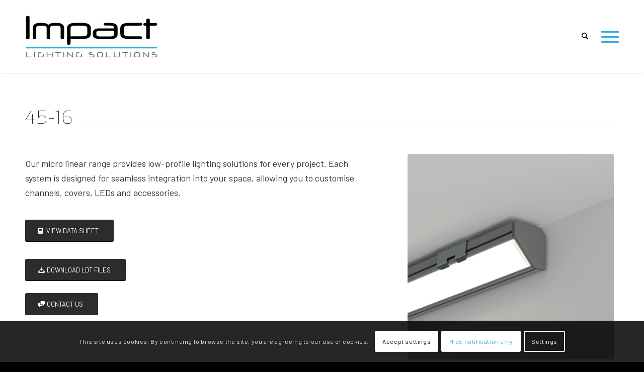

--- FILE ---
content_type: text/html; charset=UTF-8
request_url: https://impactlightingsolutions.com/micro-linear/45-16/
body_size: 27178
content:
<!DOCTYPE html>
<html lang="en-GB" class="html_stretched responsive av-preloader-disabled  html_header_top html_logo_left html_main_nav_header html_menu_right html_custom html_header_sticky html_header_shrinking_disabled html_mobile_menu_phone html_header_searchicon html_content_align_center html_header_unstick_top_disabled html_header_stretch_disabled html_minimal_header html_minimal_header_shadow html_av-overlay-side html_av-overlay-side-classic html_av-submenu-noclone html_entry_id_4916 av-cookies-consent-show-message-bar av-cookies-cookie-consent-enabled av-cookies-can-opt-out av-cookies-user-silent-accept avia-cookie-check-browser-settings av-no-preview av-default-lightbox html_text_menu_active av-mobile-menu-switch-default">
<head>
<meta charset="UTF-8" />


<!-- mobile setting -->
<meta name="viewport" content="width=device-width, initial-scale=1">

<!-- Scripts/CSS and wp_head hook -->
<meta name='robots' content='index, follow, max-image-preview:large, max-snippet:-1, max-video-preview:-1' />

				<script type='text/javascript'>

				function avia_cookie_check_sessionStorage()
				{
					//	FF throws error when all cookies blocked !!
					var sessionBlocked = false;
					try
					{
						var test = sessionStorage.getItem( 'aviaCookieRefused' ) != null;
					}
					catch(e)
					{
						sessionBlocked = true;
					}

					var aviaCookieRefused = ! sessionBlocked ? sessionStorage.getItem( 'aviaCookieRefused' ) : null;

					var html = document.getElementsByTagName('html')[0];

					/**
					 * Set a class to avoid calls to sessionStorage
					 */
					if( sessionBlocked || aviaCookieRefused )
					{
						if( html.className.indexOf('av-cookies-session-refused') < 0 )
						{
							html.className += ' av-cookies-session-refused';
						}
					}

					if( sessionBlocked || aviaCookieRefused || document.cookie.match(/aviaCookieConsent/) )
					{
						if( html.className.indexOf('av-cookies-user-silent-accept') >= 0 )
						{
							 html.className = html.className.replace(/\bav-cookies-user-silent-accept\b/g, '');
						}
					}
				}

				avia_cookie_check_sessionStorage();

			</script>
			
	<!-- This site is optimized with the Yoast SEO plugin v26.8 - https://yoast.com/product/yoast-seo-wordpress/ -->
	<title>45-16 - Impact Lighting Solutions</title>
	<link rel="canonical" href="https://impactlightingsolutions.com/micro-linear/45-16/" />
	<meta property="og:locale" content="en_GB" />
	<meta property="og:type" content="article" />
	<meta property="og:title" content="45-16 - Impact Lighting Solutions" />
	<meta property="og:url" content="https://impactlightingsolutions.com/micro-linear/45-16/" />
	<meta property="og:site_name" content="Impact Lighting Solutions" />
	<meta property="article:modified_time" content="2025-01-13T10:51:03+00:00" />
	<meta name="twitter:card" content="summary_large_image" />
	<meta name="twitter:label1" content="Estimated reading time" />
	<meta name="twitter:data1" content="1 minute" />
	<script type="application/ld+json" class="yoast-schema-graph">{"@context":"https://schema.org","@graph":[{"@type":"WebPage","@id":"https://impactlightingsolutions.com/micro-linear/45-16/","url":"https://impactlightingsolutions.com/micro-linear/45-16/","name":"45-16 - Impact Lighting Solutions","isPartOf":{"@id":"https://impactlightingsolutions.com/#website"},"datePublished":"2023-04-17T15:16:16+00:00","dateModified":"2025-01-13T10:51:03+00:00","breadcrumb":{"@id":"https://impactlightingsolutions.com/micro-linear/45-16/#breadcrumb"},"inLanguage":"en-GB","potentialAction":[{"@type":"ReadAction","target":["https://impactlightingsolutions.com/micro-linear/45-16/"]}]},{"@type":"BreadcrumbList","@id":"https://impactlightingsolutions.com/micro-linear/45-16/#breadcrumb","itemListElement":[{"@type":"ListItem","position":1,"name":"Home","item":"https://impactlightingsolutions.com/home/"},{"@type":"ListItem","position":2,"name":"Micro Linear","item":"https://impactlightingsolutions.com/micro-linear/"},{"@type":"ListItem","position":3,"name":"45-16"}]},{"@type":"WebSite","@id":"https://impactlightingsolutions.com/#website","url":"https://impactlightingsolutions.com/","name":"Impact Lighting Solutions","description":"Quality LED Lighting Solutions","potentialAction":[{"@type":"SearchAction","target":{"@type":"EntryPoint","urlTemplate":"https://impactlightingsolutions.com/?s={search_term_string}"},"query-input":{"@type":"PropertyValueSpecification","valueRequired":true,"valueName":"search_term_string"}}],"inLanguage":"en-GB"}]}</script>
	<!-- / Yoast SEO plugin. -->


<link rel="alternate" type="application/rss+xml" title="Impact Lighting Solutions &raquo; Feed" href="https://impactlightingsolutions.com/feed/" />
<link rel="alternate" type="application/rss+xml" title="Impact Lighting Solutions &raquo; Comments Feed" href="https://impactlightingsolutions.com/comments/feed/" />
<link rel="alternate" title="oEmbed (JSON)" type="application/json+oembed" href="https://impactlightingsolutions.com/wp-json/oembed/1.0/embed?url=https%3A%2F%2Fimpactlightingsolutions.com%2Fmicro-linear%2F45-16%2F" />
<link rel="alternate" title="oEmbed (XML)" type="text/xml+oembed" href="https://impactlightingsolutions.com/wp-json/oembed/1.0/embed?url=https%3A%2F%2Fimpactlightingsolutions.com%2Fmicro-linear%2F45-16%2F&#038;format=xml" />

<!-- google webfont font replacement -->

			<script type='text/javascript'>

				(function() {

					/*	check if webfonts are disabled by user setting via cookie - or user must opt in.	*/
					var html = document.getElementsByTagName('html')[0];
					var cookie_check = html.className.indexOf('av-cookies-needs-opt-in') >= 0 || html.className.indexOf('av-cookies-can-opt-out') >= 0;
					var allow_continue = true;
					var silent_accept_cookie = html.className.indexOf('av-cookies-user-silent-accept') >= 0;

					if( cookie_check && ! silent_accept_cookie )
					{
						if( ! document.cookie.match(/aviaCookieConsent/) || html.className.indexOf('av-cookies-session-refused') >= 0 )
						{
							allow_continue = false;
						}
						else
						{
							if( ! document.cookie.match(/aviaPrivacyRefuseCookiesHideBar/) )
							{
								allow_continue = false;
							}
							else if( ! document.cookie.match(/aviaPrivacyEssentialCookiesEnabled/) )
							{
								allow_continue = false;
							}
							else if( document.cookie.match(/aviaPrivacyGoogleWebfontsDisabled/) )
							{
								allow_continue = false;
							}
						}
					}

					if( allow_continue )
					{
						var f = document.createElement('link');

						f.type 	= 'text/css';
						f.rel 	= 'stylesheet';
						f.href 	= 'https://fonts.googleapis.com/css?family=Exo:900,700,400,100%7CBarlow:400,500,600,700&display=auto';
						f.id 	= 'avia-google-webfont';

						document.getElementsByTagName('head')[0].appendChild(f);
					}
				})();

			</script>
			<style id='wp-img-auto-sizes-contain-inline-css' type='text/css'>
img:is([sizes=auto i],[sizes^="auto," i]){contain-intrinsic-size:3000px 1500px}
/*# sourceURL=wp-img-auto-sizes-contain-inline-css */
</style>
<style id='wp-emoji-styles-inline-css' type='text/css'>

	img.wp-smiley, img.emoji {
		display: inline !important;
		border: none !important;
		box-shadow: none !important;
		height: 1em !important;
		width: 1em !important;
		margin: 0 0.07em !important;
		vertical-align: -0.1em !important;
		background: none !important;
		padding: 0 !important;
	}
/*# sourceURL=wp-emoji-styles-inline-css */
</style>
<style id='wp-block-library-inline-css' type='text/css'>
:root{--wp-block-synced-color:#7a00df;--wp-block-synced-color--rgb:122,0,223;--wp-bound-block-color:var(--wp-block-synced-color);--wp-editor-canvas-background:#ddd;--wp-admin-theme-color:#007cba;--wp-admin-theme-color--rgb:0,124,186;--wp-admin-theme-color-darker-10:#006ba1;--wp-admin-theme-color-darker-10--rgb:0,107,160.5;--wp-admin-theme-color-darker-20:#005a87;--wp-admin-theme-color-darker-20--rgb:0,90,135;--wp-admin-border-width-focus:2px}@media (min-resolution:192dpi){:root{--wp-admin-border-width-focus:1.5px}}.wp-element-button{cursor:pointer}:root .has-very-light-gray-background-color{background-color:#eee}:root .has-very-dark-gray-background-color{background-color:#313131}:root .has-very-light-gray-color{color:#eee}:root .has-very-dark-gray-color{color:#313131}:root .has-vivid-green-cyan-to-vivid-cyan-blue-gradient-background{background:linear-gradient(135deg,#00d084,#0693e3)}:root .has-purple-crush-gradient-background{background:linear-gradient(135deg,#34e2e4,#4721fb 50%,#ab1dfe)}:root .has-hazy-dawn-gradient-background{background:linear-gradient(135deg,#faaca8,#dad0ec)}:root .has-subdued-olive-gradient-background{background:linear-gradient(135deg,#fafae1,#67a671)}:root .has-atomic-cream-gradient-background{background:linear-gradient(135deg,#fdd79a,#004a59)}:root .has-nightshade-gradient-background{background:linear-gradient(135deg,#330968,#31cdcf)}:root .has-midnight-gradient-background{background:linear-gradient(135deg,#020381,#2874fc)}:root{--wp--preset--font-size--normal:16px;--wp--preset--font-size--huge:42px}.has-regular-font-size{font-size:1em}.has-larger-font-size{font-size:2.625em}.has-normal-font-size{font-size:var(--wp--preset--font-size--normal)}.has-huge-font-size{font-size:var(--wp--preset--font-size--huge)}.has-text-align-center{text-align:center}.has-text-align-left{text-align:left}.has-text-align-right{text-align:right}.has-fit-text{white-space:nowrap!important}#end-resizable-editor-section{display:none}.aligncenter{clear:both}.items-justified-left{justify-content:flex-start}.items-justified-center{justify-content:center}.items-justified-right{justify-content:flex-end}.items-justified-space-between{justify-content:space-between}.screen-reader-text{border:0;clip-path:inset(50%);height:1px;margin:-1px;overflow:hidden;padding:0;position:absolute;width:1px;word-wrap:normal!important}.screen-reader-text:focus{background-color:#ddd;clip-path:none;color:#444;display:block;font-size:1em;height:auto;left:5px;line-height:normal;padding:15px 23px 14px;text-decoration:none;top:5px;width:auto;z-index:100000}html :where(.has-border-color){border-style:solid}html :where([style*=border-top-color]){border-top-style:solid}html :where([style*=border-right-color]){border-right-style:solid}html :where([style*=border-bottom-color]){border-bottom-style:solid}html :where([style*=border-left-color]){border-left-style:solid}html :where([style*=border-width]){border-style:solid}html :where([style*=border-top-width]){border-top-style:solid}html :where([style*=border-right-width]){border-right-style:solid}html :where([style*=border-bottom-width]){border-bottom-style:solid}html :where([style*=border-left-width]){border-left-style:solid}html :where(img[class*=wp-image-]){height:auto;max-width:100%}:where(figure){margin:0 0 1em}html :where(.is-position-sticky){--wp-admin--admin-bar--position-offset:var(--wp-admin--admin-bar--height,0px)}@media screen and (max-width:600px){html :where(.is-position-sticky){--wp-admin--admin-bar--position-offset:0px}}

/*# sourceURL=wp-block-library-inline-css */
</style><style id='global-styles-inline-css' type='text/css'>
:root{--wp--preset--aspect-ratio--square: 1;--wp--preset--aspect-ratio--4-3: 4/3;--wp--preset--aspect-ratio--3-4: 3/4;--wp--preset--aspect-ratio--3-2: 3/2;--wp--preset--aspect-ratio--2-3: 2/3;--wp--preset--aspect-ratio--16-9: 16/9;--wp--preset--aspect-ratio--9-16: 9/16;--wp--preset--color--black: #000000;--wp--preset--color--cyan-bluish-gray: #abb8c3;--wp--preset--color--white: #ffffff;--wp--preset--color--pale-pink: #f78da7;--wp--preset--color--vivid-red: #cf2e2e;--wp--preset--color--luminous-vivid-orange: #ff6900;--wp--preset--color--luminous-vivid-amber: #fcb900;--wp--preset--color--light-green-cyan: #7bdcb5;--wp--preset--color--vivid-green-cyan: #00d084;--wp--preset--color--pale-cyan-blue: #8ed1fc;--wp--preset--color--vivid-cyan-blue: #0693e3;--wp--preset--color--vivid-purple: #9b51e0;--wp--preset--color--metallic-red: #b02b2c;--wp--preset--color--maximum-yellow-red: #edae44;--wp--preset--color--yellow-sun: #eeee22;--wp--preset--color--palm-leaf: #83a846;--wp--preset--color--aero: #7bb0e7;--wp--preset--color--old-lavender: #745f7e;--wp--preset--color--steel-teal: #5f8789;--wp--preset--color--raspberry-pink: #d65799;--wp--preset--color--medium-turquoise: #4ecac2;--wp--preset--gradient--vivid-cyan-blue-to-vivid-purple: linear-gradient(135deg,rgb(6,147,227) 0%,rgb(155,81,224) 100%);--wp--preset--gradient--light-green-cyan-to-vivid-green-cyan: linear-gradient(135deg,rgb(122,220,180) 0%,rgb(0,208,130) 100%);--wp--preset--gradient--luminous-vivid-amber-to-luminous-vivid-orange: linear-gradient(135deg,rgb(252,185,0) 0%,rgb(255,105,0) 100%);--wp--preset--gradient--luminous-vivid-orange-to-vivid-red: linear-gradient(135deg,rgb(255,105,0) 0%,rgb(207,46,46) 100%);--wp--preset--gradient--very-light-gray-to-cyan-bluish-gray: linear-gradient(135deg,rgb(238,238,238) 0%,rgb(169,184,195) 100%);--wp--preset--gradient--cool-to-warm-spectrum: linear-gradient(135deg,rgb(74,234,220) 0%,rgb(151,120,209) 20%,rgb(207,42,186) 40%,rgb(238,44,130) 60%,rgb(251,105,98) 80%,rgb(254,248,76) 100%);--wp--preset--gradient--blush-light-purple: linear-gradient(135deg,rgb(255,206,236) 0%,rgb(152,150,240) 100%);--wp--preset--gradient--blush-bordeaux: linear-gradient(135deg,rgb(254,205,165) 0%,rgb(254,45,45) 50%,rgb(107,0,62) 100%);--wp--preset--gradient--luminous-dusk: linear-gradient(135deg,rgb(255,203,112) 0%,rgb(199,81,192) 50%,rgb(65,88,208) 100%);--wp--preset--gradient--pale-ocean: linear-gradient(135deg,rgb(255,245,203) 0%,rgb(182,227,212) 50%,rgb(51,167,181) 100%);--wp--preset--gradient--electric-grass: linear-gradient(135deg,rgb(202,248,128) 0%,rgb(113,206,126) 100%);--wp--preset--gradient--midnight: linear-gradient(135deg,rgb(2,3,129) 0%,rgb(40,116,252) 100%);--wp--preset--font-size--small: 1rem;--wp--preset--font-size--medium: 1.125rem;--wp--preset--font-size--large: 1.75rem;--wp--preset--font-size--x-large: clamp(1.75rem, 3vw, 2.25rem);--wp--preset--spacing--20: 0.44rem;--wp--preset--spacing--30: 0.67rem;--wp--preset--spacing--40: 1rem;--wp--preset--spacing--50: 1.5rem;--wp--preset--spacing--60: 2.25rem;--wp--preset--spacing--70: 3.38rem;--wp--preset--spacing--80: 5.06rem;--wp--preset--shadow--natural: 6px 6px 9px rgba(0, 0, 0, 0.2);--wp--preset--shadow--deep: 12px 12px 50px rgba(0, 0, 0, 0.4);--wp--preset--shadow--sharp: 6px 6px 0px rgba(0, 0, 0, 0.2);--wp--preset--shadow--outlined: 6px 6px 0px -3px rgb(255, 255, 255), 6px 6px rgb(0, 0, 0);--wp--preset--shadow--crisp: 6px 6px 0px rgb(0, 0, 0);}:root { --wp--style--global--content-size: 800px;--wp--style--global--wide-size: 1130px; }:where(body) { margin: 0; }.wp-site-blocks > .alignleft { float: left; margin-right: 2em; }.wp-site-blocks > .alignright { float: right; margin-left: 2em; }.wp-site-blocks > .aligncenter { justify-content: center; margin-left: auto; margin-right: auto; }:where(.is-layout-flex){gap: 0.5em;}:where(.is-layout-grid){gap: 0.5em;}.is-layout-flow > .alignleft{float: left;margin-inline-start: 0;margin-inline-end: 2em;}.is-layout-flow > .alignright{float: right;margin-inline-start: 2em;margin-inline-end: 0;}.is-layout-flow > .aligncenter{margin-left: auto !important;margin-right: auto !important;}.is-layout-constrained > .alignleft{float: left;margin-inline-start: 0;margin-inline-end: 2em;}.is-layout-constrained > .alignright{float: right;margin-inline-start: 2em;margin-inline-end: 0;}.is-layout-constrained > .aligncenter{margin-left: auto !important;margin-right: auto !important;}.is-layout-constrained > :where(:not(.alignleft):not(.alignright):not(.alignfull)){max-width: var(--wp--style--global--content-size);margin-left: auto !important;margin-right: auto !important;}.is-layout-constrained > .alignwide{max-width: var(--wp--style--global--wide-size);}body .is-layout-flex{display: flex;}.is-layout-flex{flex-wrap: wrap;align-items: center;}.is-layout-flex > :is(*, div){margin: 0;}body .is-layout-grid{display: grid;}.is-layout-grid > :is(*, div){margin: 0;}body{padding-top: 0px;padding-right: 0px;padding-bottom: 0px;padding-left: 0px;}a:where(:not(.wp-element-button)){text-decoration: underline;}:root :where(.wp-element-button, .wp-block-button__link){background-color: #32373c;border-width: 0;color: #fff;font-family: inherit;font-size: inherit;font-style: inherit;font-weight: inherit;letter-spacing: inherit;line-height: inherit;padding-top: calc(0.667em + 2px);padding-right: calc(1.333em + 2px);padding-bottom: calc(0.667em + 2px);padding-left: calc(1.333em + 2px);text-decoration: none;text-transform: inherit;}.has-black-color{color: var(--wp--preset--color--black) !important;}.has-cyan-bluish-gray-color{color: var(--wp--preset--color--cyan-bluish-gray) !important;}.has-white-color{color: var(--wp--preset--color--white) !important;}.has-pale-pink-color{color: var(--wp--preset--color--pale-pink) !important;}.has-vivid-red-color{color: var(--wp--preset--color--vivid-red) !important;}.has-luminous-vivid-orange-color{color: var(--wp--preset--color--luminous-vivid-orange) !important;}.has-luminous-vivid-amber-color{color: var(--wp--preset--color--luminous-vivid-amber) !important;}.has-light-green-cyan-color{color: var(--wp--preset--color--light-green-cyan) !important;}.has-vivid-green-cyan-color{color: var(--wp--preset--color--vivid-green-cyan) !important;}.has-pale-cyan-blue-color{color: var(--wp--preset--color--pale-cyan-blue) !important;}.has-vivid-cyan-blue-color{color: var(--wp--preset--color--vivid-cyan-blue) !important;}.has-vivid-purple-color{color: var(--wp--preset--color--vivid-purple) !important;}.has-metallic-red-color{color: var(--wp--preset--color--metallic-red) !important;}.has-maximum-yellow-red-color{color: var(--wp--preset--color--maximum-yellow-red) !important;}.has-yellow-sun-color{color: var(--wp--preset--color--yellow-sun) !important;}.has-palm-leaf-color{color: var(--wp--preset--color--palm-leaf) !important;}.has-aero-color{color: var(--wp--preset--color--aero) !important;}.has-old-lavender-color{color: var(--wp--preset--color--old-lavender) !important;}.has-steel-teal-color{color: var(--wp--preset--color--steel-teal) !important;}.has-raspberry-pink-color{color: var(--wp--preset--color--raspberry-pink) !important;}.has-medium-turquoise-color{color: var(--wp--preset--color--medium-turquoise) !important;}.has-black-background-color{background-color: var(--wp--preset--color--black) !important;}.has-cyan-bluish-gray-background-color{background-color: var(--wp--preset--color--cyan-bluish-gray) !important;}.has-white-background-color{background-color: var(--wp--preset--color--white) !important;}.has-pale-pink-background-color{background-color: var(--wp--preset--color--pale-pink) !important;}.has-vivid-red-background-color{background-color: var(--wp--preset--color--vivid-red) !important;}.has-luminous-vivid-orange-background-color{background-color: var(--wp--preset--color--luminous-vivid-orange) !important;}.has-luminous-vivid-amber-background-color{background-color: var(--wp--preset--color--luminous-vivid-amber) !important;}.has-light-green-cyan-background-color{background-color: var(--wp--preset--color--light-green-cyan) !important;}.has-vivid-green-cyan-background-color{background-color: var(--wp--preset--color--vivid-green-cyan) !important;}.has-pale-cyan-blue-background-color{background-color: var(--wp--preset--color--pale-cyan-blue) !important;}.has-vivid-cyan-blue-background-color{background-color: var(--wp--preset--color--vivid-cyan-blue) !important;}.has-vivid-purple-background-color{background-color: var(--wp--preset--color--vivid-purple) !important;}.has-metallic-red-background-color{background-color: var(--wp--preset--color--metallic-red) !important;}.has-maximum-yellow-red-background-color{background-color: var(--wp--preset--color--maximum-yellow-red) !important;}.has-yellow-sun-background-color{background-color: var(--wp--preset--color--yellow-sun) !important;}.has-palm-leaf-background-color{background-color: var(--wp--preset--color--palm-leaf) !important;}.has-aero-background-color{background-color: var(--wp--preset--color--aero) !important;}.has-old-lavender-background-color{background-color: var(--wp--preset--color--old-lavender) !important;}.has-steel-teal-background-color{background-color: var(--wp--preset--color--steel-teal) !important;}.has-raspberry-pink-background-color{background-color: var(--wp--preset--color--raspberry-pink) !important;}.has-medium-turquoise-background-color{background-color: var(--wp--preset--color--medium-turquoise) !important;}.has-black-border-color{border-color: var(--wp--preset--color--black) !important;}.has-cyan-bluish-gray-border-color{border-color: var(--wp--preset--color--cyan-bluish-gray) !important;}.has-white-border-color{border-color: var(--wp--preset--color--white) !important;}.has-pale-pink-border-color{border-color: var(--wp--preset--color--pale-pink) !important;}.has-vivid-red-border-color{border-color: var(--wp--preset--color--vivid-red) !important;}.has-luminous-vivid-orange-border-color{border-color: var(--wp--preset--color--luminous-vivid-orange) !important;}.has-luminous-vivid-amber-border-color{border-color: var(--wp--preset--color--luminous-vivid-amber) !important;}.has-light-green-cyan-border-color{border-color: var(--wp--preset--color--light-green-cyan) !important;}.has-vivid-green-cyan-border-color{border-color: var(--wp--preset--color--vivid-green-cyan) !important;}.has-pale-cyan-blue-border-color{border-color: var(--wp--preset--color--pale-cyan-blue) !important;}.has-vivid-cyan-blue-border-color{border-color: var(--wp--preset--color--vivid-cyan-blue) !important;}.has-vivid-purple-border-color{border-color: var(--wp--preset--color--vivid-purple) !important;}.has-metallic-red-border-color{border-color: var(--wp--preset--color--metallic-red) !important;}.has-maximum-yellow-red-border-color{border-color: var(--wp--preset--color--maximum-yellow-red) !important;}.has-yellow-sun-border-color{border-color: var(--wp--preset--color--yellow-sun) !important;}.has-palm-leaf-border-color{border-color: var(--wp--preset--color--palm-leaf) !important;}.has-aero-border-color{border-color: var(--wp--preset--color--aero) !important;}.has-old-lavender-border-color{border-color: var(--wp--preset--color--old-lavender) !important;}.has-steel-teal-border-color{border-color: var(--wp--preset--color--steel-teal) !important;}.has-raspberry-pink-border-color{border-color: var(--wp--preset--color--raspberry-pink) !important;}.has-medium-turquoise-border-color{border-color: var(--wp--preset--color--medium-turquoise) !important;}.has-vivid-cyan-blue-to-vivid-purple-gradient-background{background: var(--wp--preset--gradient--vivid-cyan-blue-to-vivid-purple) !important;}.has-light-green-cyan-to-vivid-green-cyan-gradient-background{background: var(--wp--preset--gradient--light-green-cyan-to-vivid-green-cyan) !important;}.has-luminous-vivid-amber-to-luminous-vivid-orange-gradient-background{background: var(--wp--preset--gradient--luminous-vivid-amber-to-luminous-vivid-orange) !important;}.has-luminous-vivid-orange-to-vivid-red-gradient-background{background: var(--wp--preset--gradient--luminous-vivid-orange-to-vivid-red) !important;}.has-very-light-gray-to-cyan-bluish-gray-gradient-background{background: var(--wp--preset--gradient--very-light-gray-to-cyan-bluish-gray) !important;}.has-cool-to-warm-spectrum-gradient-background{background: var(--wp--preset--gradient--cool-to-warm-spectrum) !important;}.has-blush-light-purple-gradient-background{background: var(--wp--preset--gradient--blush-light-purple) !important;}.has-blush-bordeaux-gradient-background{background: var(--wp--preset--gradient--blush-bordeaux) !important;}.has-luminous-dusk-gradient-background{background: var(--wp--preset--gradient--luminous-dusk) !important;}.has-pale-ocean-gradient-background{background: var(--wp--preset--gradient--pale-ocean) !important;}.has-electric-grass-gradient-background{background: var(--wp--preset--gradient--electric-grass) !important;}.has-midnight-gradient-background{background: var(--wp--preset--gradient--midnight) !important;}.has-small-font-size{font-size: var(--wp--preset--font-size--small) !important;}.has-medium-font-size{font-size: var(--wp--preset--font-size--medium) !important;}.has-large-font-size{font-size: var(--wp--preset--font-size--large) !important;}.has-x-large-font-size{font-size: var(--wp--preset--font-size--x-large) !important;}
/*# sourceURL=global-styles-inline-css */
</style>

<link rel='stylesheet' id='pb_animate-css' href='https://impactlightingsolutions.com/wp-content/plugins/ays-popup-box/public/css/animate.css?ver=6.1.2' type='text/css' media='all' />
<link rel='stylesheet' id='contact-form-7-css' href='https://impactlightingsolutions.com/wp-content/plugins/contact-form-7/includes/css/styles.css?ver=6.1.4' type='text/css' media='all' />
<link rel='stylesheet' id='dflip-style-css' href='https://impactlightingsolutions.com/wp-content/plugins/3d-flipbook-dflip-lite/assets/css/dflip.min.css?ver=2.4.20' type='text/css' media='all' />
<link rel='stylesheet' id='avia-merged-styles-css' href='https://impactlightingsolutions.com/wp-content/uploads/dynamic_avia/avia-merged-styles-ac6b458108394067dc84e6fa41723ac7---69721ec75410d.css' type='text/css' media='all' />
<link rel='stylesheet' id='avia-single-post-4916-css' href='https://impactlightingsolutions.com/wp-content/uploads/dynamic_avia/avia_posts_css/post-4916.css?ver=ver-1769125620' type='text/css' media='all' />
<script type="text/javascript" src="https://impactlightingsolutions.com/wp-includes/js/jquery/jquery.min.js?ver=3.7.1" id="jquery-core-js"></script>
<script type="text/javascript" src="https://impactlightingsolutions.com/wp-includes/js/jquery/jquery-migrate.min.js?ver=3.4.1" id="jquery-migrate-js"></script>
<script type="text/javascript" id="ays-pb-js-extra">
/* <![CDATA[ */
var pbLocalizeObj = {"ajax":"https://impactlightingsolutions.com/wp-admin/admin-ajax.php","seconds":"seconds","thisWillClose":"This will close in","icons":{"close_icon":"\u003Csvg class=\"ays_pb_material_close_icon\" xmlns=\"https://www.w3.org/2000/svg\" height=\"36px\" viewBox=\"0 0 24 24\" width=\"36px\" fill=\"#000000\" alt=\"Pop-up Close\"\u003E\u003Cpath d=\"M0 0h24v24H0z\" fill=\"none\"/\u003E\u003Cpath d=\"M19 6.41L17.59 5 12 10.59 6.41 5 5 6.41 10.59 12 5 17.59 6.41 19 12 13.41 17.59 19 19 17.59 13.41 12z\"/\u003E\u003C/svg\u003E","close_circle_icon":"\u003Csvg class=\"ays_pb_material_close_circle_icon\" xmlns=\"https://www.w3.org/2000/svg\" height=\"24\" viewBox=\"0 0 24 24\" width=\"36\" alt=\"Pop-up Close\"\u003E\u003Cpath d=\"M0 0h24v24H0z\" fill=\"none\"/\u003E\u003Cpath d=\"M12 2C6.47 2 2 6.47 2 12s4.47 10 10 10 10-4.47 10-10S17.53 2 12 2zm5 13.59L15.59 17 12 13.41 8.41 17 7 15.59 10.59 12 7 8.41 8.41 7 12 10.59 15.59 7 17 8.41 13.41 12 17 15.59z\"/\u003E\u003C/svg\u003E","volume_up_icon":"\u003Csvg class=\"ays_pb_fa_volume\" xmlns=\"https://www.w3.org/2000/svg\" height=\"24\" viewBox=\"0 0 24 24\" width=\"36\"\u003E\u003Cpath d=\"M0 0h24v24H0z\" fill=\"none\"/\u003E\u003Cpath d=\"M3 9v6h4l5 5V4L7 9H3zm13.5 3c0-1.77-1.02-3.29-2.5-4.03v8.05c1.48-.73 2.5-2.25 2.5-4.02zM14 3.23v2.06c2.89.86 5 3.54 5 6.71s-2.11 5.85-5 6.71v2.06c4.01-.91 7-4.49 7-8.77s-2.99-7.86-7-8.77z\"/\u003E\u003C/svg\u003E","volume_mute_icon":"\u003Csvg xmlns=\"https://www.w3.org/2000/svg\" height=\"24\" viewBox=\"0 0 24 24\" width=\"24\"\u003E\u003Cpath d=\"M0 0h24v24H0z\" fill=\"none\"/\u003E\u003Cpath d=\"M7 9v6h4l5 5V4l-5 5H7z\"/\u003E\u003C/svg\u003E"}};
//# sourceURL=ays-pb-js-extra
/* ]]> */
</script>
<script type="text/javascript" src="https://impactlightingsolutions.com/wp-content/plugins/ays-popup-box/public/js/ays-pb-public.js?ver=6.1.2" id="ays-pb-js"></script>
<script type="text/javascript" src="https://impactlightingsolutions.com/wp-content/themes/enfold/js/avia-js.js?ver=7.1.3" id="avia-js-js"></script>
<script type="text/javascript" src="https://impactlightingsolutions.com/wp-content/themes/enfold/js/avia-compat.js?ver=7.1.3" id="avia-compat-js"></script>
<link rel="https://api.w.org/" href="https://impactlightingsolutions.com/wp-json/" /><link rel="alternate" title="JSON" type="application/json" href="https://impactlightingsolutions.com/wp-json/wp/v2/pages/4916" /><link rel="EditURI" type="application/rsd+xml" title="RSD" href="https://impactlightingsolutions.com/xmlrpc.php?rsd" />
<meta name="generator" content="WordPress 6.9" />
<link rel='shortlink' href='https://impactlightingsolutions.com/?p=4916' />

<link rel="icon" href="https://impactlightingsolutions.com/wp-content/uploads/2023/06/impact-favicon.png" type="image/png">
<!--[if lt IE 9]><script src="https://impactlightingsolutions.com/wp-content/themes/enfold/js/html5shiv.js"></script><![endif]--><link rel="profile" href="https://gmpg.org/xfn/11" />
<link rel="alternate" type="application/rss+xml" title="Impact Lighting Solutions RSS2 Feed" href="https://impactlightingsolutions.com/feed/" />
<link rel="pingback" href="https://impactlightingsolutions.com/xmlrpc.php" />

<style type='text/css' media='screen'>
 #top #header_main > .container, #top #header_main > .container .main_menu  .av-main-nav > li > a, #top #header_main #menu-item-shop .cart_dropdown_link{ height:145px; line-height: 145px; }
 .html_top_nav_header .av-logo-container{ height:145px;  }
 .html_header_top.html_header_sticky #top #wrap_all #main{ padding-top:145px; } 
</style>
<meta name="redi-version" content="1.2.7" /><style type="text/css">
		@font-face {font-family: 'entypo-fontello-enfold'; font-weight: normal; font-style: normal; font-display: auto;
		src: url('https://impactlightingsolutions.com/wp-content/themes/enfold/config-templatebuilder/avia-template-builder/assets/fonts/entypo-fontello-enfold/entypo-fontello-enfold.woff2') format('woff2'),
		url('https://impactlightingsolutions.com/wp-content/themes/enfold/config-templatebuilder/avia-template-builder/assets/fonts/entypo-fontello-enfold/entypo-fontello-enfold.woff') format('woff'),
		url('https://impactlightingsolutions.com/wp-content/themes/enfold/config-templatebuilder/avia-template-builder/assets/fonts/entypo-fontello-enfold/entypo-fontello-enfold.ttf') format('truetype'),
		url('https://impactlightingsolutions.com/wp-content/themes/enfold/config-templatebuilder/avia-template-builder/assets/fonts/entypo-fontello-enfold/entypo-fontello-enfold.svg#entypo-fontello-enfold') format('svg'),
		url('https://impactlightingsolutions.com/wp-content/themes/enfold/config-templatebuilder/avia-template-builder/assets/fonts/entypo-fontello-enfold/entypo-fontello-enfold.eot'),
		url('https://impactlightingsolutions.com/wp-content/themes/enfold/config-templatebuilder/avia-template-builder/assets/fonts/entypo-fontello-enfold/entypo-fontello-enfold.eot?#iefix') format('embedded-opentype');
		}

		#top .avia-font-entypo-fontello-enfold, body .avia-font-entypo-fontello-enfold, html body [data-av_iconfont='entypo-fontello-enfold']:before{ font-family: 'entypo-fontello-enfold'; }
		
		@font-face {font-family: 'entypo-fontello'; font-weight: normal; font-style: normal; font-display: auto;
		src: url('https://impactlightingsolutions.com/wp-content/themes/enfold/config-templatebuilder/avia-template-builder/assets/fonts/entypo-fontello/entypo-fontello.woff2') format('woff2'),
		url('https://impactlightingsolutions.com/wp-content/themes/enfold/config-templatebuilder/avia-template-builder/assets/fonts/entypo-fontello/entypo-fontello.woff') format('woff'),
		url('https://impactlightingsolutions.com/wp-content/themes/enfold/config-templatebuilder/avia-template-builder/assets/fonts/entypo-fontello/entypo-fontello.ttf') format('truetype'),
		url('https://impactlightingsolutions.com/wp-content/themes/enfold/config-templatebuilder/avia-template-builder/assets/fonts/entypo-fontello/entypo-fontello.svg#entypo-fontello') format('svg'),
		url('https://impactlightingsolutions.com/wp-content/themes/enfold/config-templatebuilder/avia-template-builder/assets/fonts/entypo-fontello/entypo-fontello.eot'),
		url('https://impactlightingsolutions.com/wp-content/themes/enfold/config-templatebuilder/avia-template-builder/assets/fonts/entypo-fontello/entypo-fontello.eot?#iefix') format('embedded-opentype');
		}

		#top .avia-font-entypo-fontello, body .avia-font-entypo-fontello, html body [data-av_iconfont='entypo-fontello']:before{ font-family: 'entypo-fontello'; }
		</style>

<!--
Debugging Info for Theme support: 

Theme: Enfold
Version: 7.1.3
Installed: enfold
AviaFramework Version: 5.6
AviaBuilder Version: 6.0
aviaElementManager Version: 1.0.1
- - - - - - - - - - -
ChildTheme: Enfold Child
ChildTheme Version: 1.0
ChildTheme Installed: enfold

- - - - - - - - - - -
ML:805306368-PU:114-PLA:11
WP:6.9
Compress: CSS:all theme files - JS:disabled
Updates: enabled - token has changed and not verified
PLAu:11
-->
<link rel='stylesheet' id='ays-pb-min-css' href='https://impactlightingsolutions.com/wp-content/plugins/ays-popup-box/public/css/ays-pb-public-min.css?ver=6.1.2' type='text/css' media='all' />
</head>

<body id="top" class="wp-singular page-template-default page page-id-4916 page-child parent-pageid-2399 wp-theme-enfold wp-child-theme-enfold-child stretched rtl_columns av-curtain-numeric exo barlow  post-type-page avia-responsive-images-support" itemscope="itemscope" itemtype="https://schema.org/WebPage" >

	
	<div id='wrap_all'>

	
<header id='header' class='all_colors header_color light_bg_color  av_header_top av_logo_left av_main_nav_header av_menu_right av_custom av_header_sticky av_header_shrinking_disabled av_header_stretch_disabled av_mobile_menu_phone av_header_searchicon av_header_unstick_top_disabled av_minimal_header av_minimal_header_shadow av_bottom_nav_disabled  av_header_border_disabled'  data-av_shrink_factor='50' role="banner" itemscope="itemscope" itemtype="https://schema.org/WPHeader" >

		<div  id='header_main' class='container_wrap container_wrap_logo'>

        <div class='container av-logo-container'><div class='inner-container'><span class='logo avia-svg-logo'><a href='https://impactlightingsolutions.com/' class='av-contains-svg' aria-label='Impact-logo' title='Impact-logo'><svg role="graphics-document" title="Impact-logo" desc="" alt=""   version="1.1" id="Layer_1" xmlns="http://www.w3.org/2000/svg" xmlns:xlink="http://www.w3.org/1999/xlink" x="0px" y="0px"
	 viewBox="0 0 477 233" enable-background="new 0 0 477 233" xml:space="preserve" preserveAspectRatio="xMinYMid meet">
<g>
	<g>
		<path d="M2.7,55.2c0-3,2-4.5,5.9-4.5c3.7,0,5.5,1.5,5.5,4.5v65.6c0,3-1.9,4.5-5.8,4.5c-3.7,0-5.6-1.5-5.6-4.5V55.2z"/>
		<path d="M113.1,89.6c0-5.2-4.2-7.7-12.7-7.7h-7.6c-8.8,0-13.2,2.6-13.2,7.7v31.2c0,3-1.8,4.5-5.5,4.5c-3.7,0-5.6-1.5-5.6-4.5V89.6
			c0-5.2-4.3-7.7-13-7.7h-7.6c-8.4,0-12.6,2.6-12.6,7.7v31.2c0,3-1.9,4.5-5.6,4.5c-3.7,0-5.6-1.5-5.6-4.5V89.6
			c0-11,8.1-16.4,24.2-16.4h7.7c7.9,0,14,2.1,18.2,6.2c4.3-4.1,10.4-6.2,18.2-6.2h7.7c16.2,0,24.3,5.5,24.3,16.4v31.2
			c0,3-1.9,4.5-5.6,4.5c-3.7,0-5.6-1.5-5.6-4.5V89.6z"/>
		<path d="M144.8,124.7v14c0,3-1.9,4.5-5.6,4.5c-3.7,0-5.6-1.5-5.6-4.5V90c0-11.2,9.1-16.9,27.4-16.9h21.3
			c18.2,0,27.4,5.6,27.4,16.9V108c0,11.2-9.1,16.8-27.4,16.8H144.8z M144.8,116.1h37.8c10.5,0,15.7-2.7,15.7-8.1V89.9
			c0-5.4-5.2-8.1-15.7-8.1h-22.1c-10.5,0-15.7,2.7-15.7,8.1V116.1z"/>
		<path d="M238.8,124.7c-15.1,0-22.7-4.7-22.7-14.1v-6c0-9.3,7.6-14,22.7-14h45.1V89c0-4.9-4.3-7.4-13-7.4h-15
			c-3.5,0-5.3-1.4-5.3-4.1c0-2.8,1.8-4.2,5.3-4.2h15c16.1,0,24.1,5.3,24.1,15.8v20.8c0,10-7.7,15-23.1,15H238.8z M271.2,116.5
			c8.5,0,12.7-2.3,12.7-7V97.9h-44.2c-8.3,0-12.4,2.2-12.4,6.5v5.5c0,4.4,4.1,6.6,12.4,6.6H271.2z"/>
		<path d="M331.2,124.7c-18.3,0-27.5-5.6-27.5-16.8V90c0-11.2,9.2-16.9,27.5-16.9h36.7c3.7,0,5.5,1.5,5.5,4.3c0,2.9-1.8,4.4-5.5,4.4
			h-37.1c-10.5,0-15.7,2.7-15.7,8.1v18.1c0,5.4,5.2,8.1,15.7,8.1h37.1c3.7,0,5.5,1.4,5.5,4.2c0,2.9-1.8,4.3-5.5,4.3H331.2z"/>
		<path d="M397.9,81.9v38.9c0,3-1.8,4.5-5.5,4.5c-3.8,0-5.7-1.5-5.7-4.5V81.9h-4.3c-3.5,0-5.2-1.4-5.2-4.1c0-2.8,1.7-4.1,5.2-4.1
			h4.3v-9.8c0-3,1.8-4.5,5.5-4.5c3.8,0,5.7,1.5,5.7,4.5v9.8h18.2c3.5,0,5.3,1.4,5.3,4.1c0,2.8-1.8,4.1-5.3,4.1H397.9z"/>
	</g>
	<g>
		<path fill="#6D6E71" d="M9.6,183.1c-4.6,0-6.9-1.5-6.9-4.6v-10.7c0-0.7,0.4-1,1.2-1c0.9,0,1.3,0.3,1.3,1v10.7
			c0,1.8,1.5,2.7,4.4,2.7h9.7c0.8,0,1.2,0.3,1.2,1c0,0.6-0.4,1-1.2,1H9.6z"/>
		<path fill="#6D6E71" d="M28.7,167.8c0-0.7,0.4-1,1.3-1c0.8,0,1.2,0.3,1.2,1v14.5c0,0.7-0.4,1-1.3,1c-0.8,0-1.2-0.3-1.2-1V167.8z"
			/>
		<path fill="#6D6E71" d="M47.3,183.1c-4.6,0-6.9-1.5-6.9-4.6v-7.2c0-2.9,2.2-4.4,6.7-4.4h3.2c0.8,0,1.2,0.3,1.2,1
			c0,0.6-0.4,1-1.2,1h-3.2c-2.8,0-4.3,0.8-4.3,2.5v7.1c0,1.8,1.5,2.7,4.4,2.7h5.1c3,0,4.4-0.9,4.4-2.7V174c0-0.7,0.4-1,1.3-1
			c0.8,0,1.3,0.3,1.3,1v4.5c0,3.1-2.3,4.6-6.9,4.6H47.3z"/>
		<path fill="#6D6E71" d="M85.4,176.1H71.2v6.2c0,0.7-0.4,1-1.3,1c-0.8,0-1.2-0.3-1.2-1v-14.5c0-0.7,0.4-1,1.3-1
			c0.8,0,1.2,0.3,1.2,1v6.4h14.2v-6.4c0-0.6,0.4-1,1.2-1c0.9,0,1.3,0.3,1.3,1v14.5c0,0.7-0.4,1-1.3,1c-0.8,0-1.2-0.3-1.2-1V176.1z"
			/>
		<path fill="#6D6E71" d="M103.7,168.9h-6.4c-0.8,0-1.2-0.3-1.2-1c0-0.6,0.4-1,1.2-1h15.3c0.8,0,1.2,0.3,1.2,0.9c0,0.7-0.4,1-1.2,1
			h-6.4v13.4c0,0.7-0.4,1-1.2,1c-0.9,0-1.3-0.3-1.3-1V168.9z"/>
		<path fill="#6D6E71" d="M121.9,167.8c0-0.7,0.4-1,1.3-1c0.8,0,1.2,0.3,1.2,1v14.5c0,0.7-0.4,1-1.3,1c-0.8,0-1.2-0.3-1.2-1V167.8z"
			/>
		<path fill="#6D6E71" d="M135,166.8c0.3,0,0.5,0,0.7,0.1c0.2,0.1,0.4,0.2,0.6,0.4l14.1,12.4v-12c0-0.6,0.4-1,1.3-1s1.3,0.3,1.3,1
			v14.5c0,0.7-0.4,1-1.3,1c-0.3,0-0.5,0-0.7-0.1c-0.2-0.1-0.4-0.2-0.6-0.4l-14.1-12.4v12c0,0.7-0.4,1-1.3,1c-0.8,0-1.2-0.3-1.2-1
			v-14.4C133.7,167.2,134.2,166.8,135,166.8z"/>
		<path fill="#6D6E71" d="M169,183.1c-4.6,0-6.9-1.5-6.9-4.6v-7.2c0-2.9,2.2-4.4,6.7-4.4h3.2c0.8,0,1.2,0.3,1.2,1c0,0.6-0.4,1-1.2,1
			h-3.2c-2.8,0-4.3,0.8-4.3,2.5v7.1c0,1.8,1.5,2.7,4.4,2.7h5.1c3,0,4.4-0.9,4.4-2.7V174c0-0.7,0.4-1,1.3-1s1.3,0.3,1.3,1v4.5
			c0,3.1-2.3,4.6-6.9,4.6H169z"/>
		<path fill="#6D6E71" d="M221,179.4c0,2.5-2.4,3.7-7.1,3.7h-9.5c-0.8,0-1.2-0.3-1.2-1c0-0.6,0.4-1,1.2-1h9.5c3,0,4.6-0.6,4.6-1.9
			v-1.7c0-1.3-1.4-1.9-4.3-1.9h-4.4c-4.3,0-6.4-1.2-6.4-3.5v-1.7c0-2.4,2.2-3.6,6.5-3.6h2.6c0.8,0,1.2,0.3,1.2,1c0,0.6-0.4,1-1.2,1
			h-2.6c-2.7,0-4,0.6-4,1.8v1.4c0,1.2,1.3,1.7,3.8,1.7h4.3c4.7,0,7.1,1.2,7.1,3.7V179.4z"/>
		<path fill="#6D6E71" d="M236.5,183.1c-4.6,0-6.9-1.5-6.9-4.5v-7.2c0-3,2.2-4.5,6.7-4.5h5.2c4.5,0,6.7,1.5,6.7,4.5v7.2
			c0,3-2.3,4.5-6.9,4.5H236.5z M245.8,171.5c0-1.7-1.4-2.6-4.3-2.6h-5.1c-2.8,0-4.3,0.9-4.3,2.6v7.1c0,1.8,1.4,2.6,4.3,2.6h5
			c2.9,0,4.3-0.9,4.3-2.6V171.5z"/>
		<path fill="#6D6E71" d="M264.4,183.1c-4.6,0-6.9-1.5-6.9-4.6v-10.7c0-0.7,0.4-1,1.2-1c0.9,0,1.3,0.3,1.3,1v10.7
			c0,1.8,1.5,2.7,4.4,2.7h9.7c0.8,0,1.2,0.3,1.2,1c0,0.6-0.4,1-1.2,1H264.4z"/>
		<path fill="#6D6E71" d="M289.9,183.1c-4.6,0-6.9-1.5-6.9-4.6v-10.7c0-0.7,0.4-1,1.3-1c0.8,0,1.3,0.3,1.3,1v10.7
			c0,1.8,1.5,2.7,4.4,2.7h5.1c2.9,0,4.4-0.9,4.4-2.7v-10.7c0-0.7,0.4-1,1.3-1c0.8,0,1.3,0.3,1.3,1v10.7c0,3.1-2.3,4.6-6.9,4.6H289.9
			z"/>
		<path fill="#6D6E71" d="M317.8,168.9h-6.4c-0.8,0-1.2-0.3-1.2-1c0-0.6,0.4-1,1.2-1h15.3c0.8,0,1.2,0.3,1.2,0.9c0,0.7-0.4,1-1.2,1
			h-6.4v13.4c0,0.7-0.4,1-1.2,1c-0.9,0-1.3-0.3-1.3-1V168.9z"/>
		<path fill="#6D6E71" d="M336.1,167.8c0-0.7,0.4-1,1.3-1c0.8,0,1.2,0.3,1.2,1v14.5c0,0.7-0.4,1-1.3,1c-0.8,0-1.2-0.3-1.2-1V167.8z"
			/>
		<path fill="#6D6E71" d="M354.7,183.1c-4.6,0-6.9-1.5-6.9-4.5v-7.2c0-3,2.2-4.5,6.7-4.5h5.2c4.5,0,6.7,1.5,6.7,4.5v7.2
			c0,3-2.3,4.5-6.9,4.5H354.7z M364,171.5c0-1.7-1.4-2.6-4.3-2.6h-5.1c-2.8,0-4.3,0.9-4.3,2.6v7.1c0,1.8,1.4,2.6,4.3,2.6h5
			c2.9,0,4.3-0.9,4.3-2.6V171.5z"/>
		<path fill="#6D6E71" d="M377.1,166.8c0.3,0,0.5,0,0.7,0.1c0.2,0.1,0.4,0.2,0.6,0.4l14.1,12.4v-12c0-0.6,0.4-1,1.3-1s1.3,0.3,1.3,1
			v14.5c0,0.7-0.4,1-1.3,1c-0.3,0-0.5,0-0.7-0.1c-0.2-0.1-0.4-0.2-0.6-0.4l-14.1-12.4v12c0,0.7-0.4,1-1.3,1c-0.8,0-1.2-0.3-1.2-1
			v-14.4C375.7,167.2,376.2,166.8,377.1,166.8z"/>
		<path fill="#6D6E71" d="M421.5,179.4c0,2.5-2.4,3.7-7.1,3.7h-9.5c-0.8,0-1.2-0.3-1.2-1c0-0.6,0.4-1,1.2-1h9.5c3,0,4.6-0.6,4.6-1.9
			v-1.7c0-1.3-1.4-1.9-4.3-1.9h-4.4c-4.3,0-6.4-1.2-6.4-3.5v-1.7c0-2.4,2.2-3.6,6.5-3.6h2.6c0.8,0,1.2,0.3,1.2,1c0,0.6-0.4,1-1.2,1
			h-2.6c-2.7,0-4,0.6-4,1.8v1.4c0,1.2,1.3,1.7,3.8,1.7h4.3c4.7,0,7.1,1.2,7.1,3.7V179.4z"/>
	</g>
	<path fill="#27AAE1" d="M420.7,154.5H3.5c-0.4,0-0.8-0.4-0.8-0.8v-3.6c0-0.4,0.4-0.8,0.8-0.8h417.2c0.4,0,0.8,0.4,0.8,0.8v3.6
		C421.5,154.2,421.1,154.5,420.7,154.5z"/>
</g>
</svg></a></span><nav class='main_menu' data-selectname='Select a page'  role="navigation" itemscope="itemscope" itemtype="https://schema.org/SiteNavigationElement" ><div class="avia-menu av-main-nav-wrap"><ul role="menu" class="menu av-main-nav" id="avia-menu"><li role="menuitem" id="menu-item-10678" class="menu-item menu-item-type-custom menu-item-object-custom menu-item-home menu-item-top-level menu-item-top-level-1"><a href="https://impactlightingsolutions.com/" itemprop="url" tabindex="0"><span class="avia-bullet"></span><span class="avia-menu-text">Home</span><span class="avia-menu-fx"><span class="avia-arrow-wrap"><span class="avia-arrow"></span></span></span></a></li>
<li role="menuitem" id="menu-item-1986" class="menu-item menu-item-type-post_type menu-item-object-page menu-item-has-children menu-item-top-level menu-item-top-level-2"><a href="https://impactlightingsolutions.com/about-us/" itemprop="url" tabindex="0"><span class="avia-bullet"></span><span class="avia-menu-text">About Us</span><span class="avia-menu-fx"><span class="avia-arrow-wrap"><span class="avia-arrow"></span></span></span></a>


<ul class="sub-menu">
	<li role="menuitem" id="menu-item-8349" class="menu-item menu-item-type-post_type menu-item-object-page"><a href="https://impactlightingsolutions.com/our-partners/" itemprop="url" tabindex="0"><span class="avia-bullet"></span><span class="avia-menu-text">Our Partners</span></a></li>
</ul>
</li>
<li role="menuitem" id="menu-item-31" class="menu-item menu-item-type-custom menu-item-object-custom menu-item-has-children menu-item-top-level menu-item-top-level-3"><a href="#" itemprop="url" tabindex="0"><span class="avia-bullet"></span><span class="avia-menu-text">Products</span><span class="avia-menu-fx"><span class="avia-arrow-wrap"><span class="avia-arrow"></span></span></span></a>


<ul class="sub-menu">
	<li role="menuitem" id="menu-item-423" class="menu-item menu-item-type-post_type menu-item-object-page menu-item-has-children"><a href="https://impactlightingsolutions.com/linear/" itemprop="url" tabindex="0"><span class="avia-bullet"></span><span class="avia-menu-text">Linear</span></a>
	<ul class="sub-menu">
		<li role="menuitem" id="menu-item-12954" class="menu-item menu-item-type-custom menu-item-object-custom"><a href="https://impactlightingsolutions.com/linear/#linlinear" itemprop="url" tabindex="0"><span class="avia-bullet"></span><span class="avia-menu-text">Linear</span></a></li>
		<li role="menuitem" id="menu-item-12953" class="menu-item menu-item-type-custom menu-item-object-custom"><a href="https://impactlightingsolutions.com/linear/#curvedlinearsystems" itemprop="url" tabindex="0"><span class="avia-bullet"></span><span class="avia-menu-text">Curved Linear Systems</span></a></li>
	</ul>
</li>
	<li role="menuitem" id="menu-item-2588" class="menu-item menu-item-type-post_type menu-item-object-page current-page-ancestor menu-item-has-children"><a href="https://impactlightingsolutions.com/micro-linear/" itemprop="url" tabindex="0"><span class="avia-bullet"></span><span class="avia-menu-text">Micro Linear</span></a>
	<ul class="sub-menu">
		<li role="menuitem" id="menu-item-10797" class="menu-item menu-item-type-custom menu-item-object-custom"><a href="https://impactlightingsolutions.com/micro-linear/#muniversal" itemprop="url" tabindex="0"><span class="avia-bullet"></span><span class="avia-menu-text">Universal</span></a></li>
		<li role="menuitem" id="menu-item-10798" class="menu-item menu-item-type-custom menu-item-object-custom"><a href="https://impactlightingsolutions.com/micro-linear/#marchitectural" itemprop="url" tabindex="0"><span class="avia-bullet"></span><span class="avia-menu-text">Architectural</span></a></li>
		<li role="menuitem" id="menu-item-14112" class="menu-item menu-item-type-custom menu-item-object-custom"><a href="https://impactlightingsolutions.com/micro-linear/#mspecialist" itemprop="url" tabindex="0"><span class="avia-bullet"></span><span class="avia-menu-text">Specialist</span></a></li>
		<li role="menuitem" id="menu-item-19892" class="menu-item menu-item-type-custom menu-item-object-custom"><a href="https://impactlightingsolutions.com/micro-linear/#mmainlighting" itemprop="url" tabindex="0"><span class="avia-bullet"></span><span class="avia-menu-text">Main Lighting</span></a></li>
		<li role="menuitem" id="menu-item-19893" class="menu-item menu-item-type-custom menu-item-object-custom"><a href="https://impactlightingsolutions.com/micro-linear/#mmountingtracks" itemprop="url" tabindex="0"><span class="avia-bullet"></span><span class="avia-menu-text">Mounting Tracks</span></a></li>
	</ul>
</li>
	<li role="menuitem" id="menu-item-13158" class="menu-item menu-item-type-post_type menu-item-object-page menu-item-has-children"><a href="https://impactlightingsolutions.com/ledstrip/" itemprop="url" tabindex="0"><span class="avia-bullet"></span><span class="avia-menu-text">LED Strip</span></a>
	<ul class="sub-menu">
		<li role="menuitem" id="menu-item-13159" class="menu-item menu-item-type-custom menu-item-object-custom"><a href="https://impactlightingsolutions.com/ledstrip/#ledshortcutpoints" itemprop="url" tabindex="0"><span class="avia-bullet"></span><span class="avia-menu-text">Short Cut Points</span></a></li>
		<li role="menuitem" id="menu-item-13160" class="menu-item menu-item-type-custom menu-item-object-custom"><a href="https://impactlightingsolutions.com/ledstrip/#leddotfree" itemprop="url" tabindex="0"><span class="avia-bullet"></span><span class="avia-menu-text">Dot Free</span></a></li>
		<li role="menuitem" id="menu-item-13161" class="menu-item menu-item-type-custom menu-item-object-custom"><a href="https://impactlightingsolutions.com/ledstrip/#ledhighoutput" itemprop="url" tabindex="0"><span class="avia-bullet"></span><span class="avia-menu-text">High Output</span></a></li>
		<li role="menuitem" id="menu-item-13162" class="menu-item menu-item-type-custom menu-item-object-custom"><a href="https://impactlightingsolutions.com/ledstrip/#ledflexcolour" itemprop="url" tabindex="0"><span class="avia-bullet"></span><span class="avia-menu-text">Colour</span></a></li>
		<li role="menuitem" id="menu-item-13163" class="menu-item menu-item-type-custom menu-item-object-custom"><a href="https://impactlightingsolutions.com/ledstrip/#ledip65plus" itemprop="url" tabindex="0"><span class="avia-bullet"></span><span class="avia-menu-text">IP65+</span></a></li>
		<li role="menuitem" id="menu-item-13164" class="menu-item menu-item-type-custom menu-item-object-custom"><a href="https://impactlightingsolutions.com/ledstrip/#ledflexspecials" itemprop="url" tabindex="0"><span class="avia-bullet"></span><span class="avia-menu-text">Specials</span></a></li>
		<li role="menuitem" id="menu-item-13165" class="menu-item menu-item-type-custom menu-item-object-custom"><a href="https://impactlightingsolutions.com/ledstrip/#ledneonflex" itemprop="url" tabindex="0"><span class="avia-bullet"></span><span class="avia-menu-text">Neonflex</span></a></li>
		<li role="menuitem" id="menu-item-13166" class="menu-item menu-item-type-custom menu-item-object-custom"><a href="https://impactlightingsolutions.com/ledstrip/#ledneon360" itemprop="url" tabindex="0"><span class="avia-bullet"></span><span class="avia-menu-text">Neon 360</span></a></li>
	</ul>
</li>
	<li role="menuitem" id="menu-item-2587" class="menu-item menu-item-type-post_type menu-item-object-page menu-item-has-children"><a href="https://impactlightingsolutions.com/curve/" itemprop="url" tabindex="0"><span class="avia-bullet"></span><span class="avia-menu-text">Curve</span></a>
	<ul class="sub-menu">
		<li role="menuitem" id="menu-item-10802" class="menu-item menu-item-type-custom menu-item-object-custom"><a href="https://impactlightingsolutions.com/curve/#curveluminaires" itemprop="url" tabindex="0"><span class="avia-bullet"></span><span class="avia-menu-text">Curved Luminaires</span></a></li>
	</ul>
</li>
	<li role="menuitem" id="menu-item-1732" class="menu-item menu-item-type-post_type menu-item-object-page menu-item-has-children"><a href="https://impactlightingsolutions.com/track/" itemprop="url" tabindex="0"><span class="avia-bullet"></span><span class="avia-menu-text">Track Systems</span></a>
	<ul class="sub-menu">
		<li role="menuitem" id="menu-item-10808" class="menu-item menu-item-type-custom menu-item-object-custom"><a href="https://impactlightingsolutions.com/track/#trackstandard" itemprop="url" tabindex="0"><span class="avia-bullet"></span><span class="avia-menu-text">Standard Track</span></a></li>
		<li role="menuitem" id="menu-item-12955" class="menu-item menu-item-type-custom menu-item-object-custom"><a href="https://impactlightingsolutions.com/track/#trackdali" itemprop="url" tabindex="0"><span class="avia-bullet"></span><span class="avia-menu-text">DALI Track</span></a></li>
		<li role="menuitem" id="menu-item-12956" class="menu-item menu-item-type-custom menu-item-object-custom"><a href="https://impactlightingsolutions.com/track/#trackluminaires" itemprop="url" tabindex="0"><span class="avia-bullet"></span><span class="avia-menu-text">Luminaires</span></a></li>
		<li role="menuitem" id="menu-item-19894" class="menu-item menu-item-type-custom menu-item-object-custom"><a href="https://impactlightingsolutions.com/track/#neontrack" itemprop="url" tabindex="0"><span class="avia-bullet"></span><span class="avia-menu-text">Neon Track</span></a></li>
		<li role="menuitem" id="menu-item-10806" class="menu-item menu-item-type-custom menu-item-object-custom"><a href="https://impactlightingsolutions.com/track/#trackmagneto" itemprop="url" tabindex="0"><span class="avia-bullet"></span><span class="avia-menu-text">System Magneto</span></a></li>
		<li role="menuitem" id="menu-item-10807" class="menu-item menu-item-type-custom menu-item-object-custom"><a href="https://impactlightingsolutions.com/track/#tracklink26" itemprop="url" tabindex="0"><span class="avia-bullet"></span><span class="avia-menu-text">System Link 26</span></a></li>
		<li role="menuitem" id="menu-item-19895" class="menu-item menu-item-type-custom menu-item-object-custom"><a href="https://impactlightingsolutions.com/track/#tracklink5" itemprop="url" tabindex="0"><span class="avia-bullet"></span><span class="avia-menu-text">Link 5</span></a></li>
	</ul>
</li>
	<li role="menuitem" id="menu-item-588" class="menu-item menu-item-type-post_type menu-item-object-page menu-item-has-children"><a href="https://impactlightingsolutions.com/suspended/" itemprop="url" tabindex="0"><span class="avia-bullet"></span><span class="avia-menu-text">Suspended</span></a>
	<ul class="sub-menu">
		<li role="menuitem" id="menu-item-10810" class="menu-item menu-item-type-custom menu-item-object-custom"><a href="https://impactlightingsolutions.com/suspended/#susfeatpen" itemprop="url" tabindex="0"><span class="avia-bullet"></span><span class="avia-menu-text">Feature Pendants</span></a></li>
		<li role="menuitem" id="menu-item-10811" class="menu-item menu-item-type-custom menu-item-object-custom"><a href="https://impactlightingsolutions.com/suspended/#susacousticpen" itemprop="url" tabindex="0"><span class="avia-bullet"></span><span class="avia-menu-text">Acoustic Pendants</span></a></li>
	</ul>
</li>
	<li role="menuitem" id="menu-item-612" class="menu-item menu-item-type-post_type menu-item-object-page menu-item-has-children"><a href="https://impactlightingsolutions.com/wall-surface/" itemprop="url" tabindex="0"><span class="avia-bullet"></span><span class="avia-menu-text">Wall &#038; Surface</span></a>
	<ul class="sub-menu">
		<li role="menuitem" id="menu-item-10813" class="menu-item menu-item-type-custom menu-item-object-custom"><a href="https://impactlightingsolutions.com/wall-surface/#swsurface" itemprop="url" tabindex="0"><span class="avia-bullet"></span><span class="avia-menu-text">Surface</span></a></li>
		<li role="menuitem" id="menu-item-10814" class="menu-item menu-item-type-custom menu-item-object-custom"><a href="https://impactlightingsolutions.com/wall-surface/#swwall" itemprop="url" tabindex="0"><span class="avia-bullet"></span><span class="avia-menu-text">Wall</span></a></li>
		<li role="menuitem" id="menu-item-10815" class="menu-item menu-item-type-custom menu-item-object-custom"><a href="https://impactlightingsolutions.com/wall-surface/#swambulk" itemprop="url" tabindex="0"><span class="avia-bullet"></span><span class="avia-menu-text">Amenity Bulkheads</span></a></li>
	</ul>
</li>
	<li role="menuitem" id="menu-item-10566" class="menu-item menu-item-type-post_type menu-item-object-page menu-item-has-children"><a href="https://impactlightingsolutions.com/downlights/" itemprop="url" tabindex="0"><span class="avia-bullet"></span><span class="avia-menu-text">Downlights</span></a>
	<ul class="sub-menu">
		<li role="menuitem" id="menu-item-19896" class="menu-item menu-item-type-custom menu-item-object-custom"><a href="https://impactlightingsolutions.com/downlights/#dcommercial" itemprop="url" tabindex="0"><span class="avia-bullet"></span><span class="avia-menu-text">Commercial</span></a></li>
		<li role="menuitem" id="menu-item-19897" class="menu-item menu-item-type-custom menu-item-object-custom"><a href="https://impactlightingsolutions.com/downlights/#darchitectural" itemprop="url" tabindex="0"><span class="avia-bullet"></span><span class="avia-menu-text">Architectural</span></a></li>
		<li role="menuitem" id="menu-item-14114" class="menu-item menu-item-type-custom menu-item-object-custom"><a href="https://impactlightingsolutions.com/downlights/#dglarecontrol" itemprop="url" tabindex="0"><span class="avia-bullet"></span><span class="avia-menu-text">Glare Control</span></a></li>
		<li role="menuitem" id="menu-item-14115" class="menu-item menu-item-type-custom menu-item-object-custom"><a href="https://impactlightingsolutions.com/downlights/#dcurved" itemprop="url" tabindex="0"><span class="avia-bullet"></span><span class="avia-menu-text">Curved</span></a></li>
		<li role="menuitem" id="menu-item-10821" class="menu-item menu-item-type-custom menu-item-object-custom"><a href="https://impactlightingsolutions.com/downlights/#dltrimless" itemprop="url" tabindex="0"><span class="avia-bullet"></span><span class="avia-menu-text">Trimless</span></a></li>
		<li role="menuitem" id="menu-item-10820" class="menu-item menu-item-type-custom menu-item-object-custom"><a href="https://impactlightingsolutions.com/downlights/#dlipandfirerated" itemprop="url" tabindex="0"><span class="avia-bullet"></span><span class="avia-menu-text">IP &#038; Fire Related</span></a></li>
	</ul>
</li>
	<li role="menuitem" id="menu-item-358" class="menu-item menu-item-type-post_type menu-item-object-page menu-item-has-children"><a href="https://impactlightingsolutions.com/modular/" itemprop="url" tabindex="0"><span class="avia-bullet"></span><span class="avia-menu-text">Modular</span></a>
	<ul class="sub-menu">
		<li role="menuitem" id="menu-item-10825" class="menu-item menu-item-type-custom menu-item-object-custom"><a href="https://impactlightingsolutions.com/modular/#recessedpanels" itemprop="url" tabindex="0"><span class="avia-bullet"></span><span class="avia-menu-text">Recessed Panels</span></a></li>
	</ul>
</li>
	<li role="menuitem" id="menu-item-2954" class="menu-item menu-item-type-post_type menu-item-object-page menu-item-has-children"><a href="https://impactlightingsolutions.com/handrail/" itemprop="url" tabindex="0"><span class="avia-bullet"></span><span class="avia-menu-text">Handrails</span></a>
	<ul class="sub-menu">
		<li role="menuitem" id="menu-item-12959" class="menu-item menu-item-type-custom menu-item-object-custom"><a href="https://impactlightingsolutions.com/handrail/#handrails" itemprop="url" tabindex="0"><span class="avia-bullet"></span><span class="avia-menu-text">Handrails</span></a></li>
	</ul>
</li>
	<li role="menuitem" id="menu-item-791" class="menu-item menu-item-type-post_type menu-item-object-page menu-item-has-children"><a href="https://impactlightingsolutions.com/emergency/" itemprop="url" tabindex="0"><span class="avia-bullet"></span><span class="avia-menu-text">Emergency</span></a>
	<ul class="sub-menu">
		<li role="menuitem" id="menu-item-10828" class="menu-item menu-item-type-custom menu-item-object-custom"><a href="https://impactlightingsolutions.com/emergency/#emkit" itemprop="url" tabindex="0"><span class="avia-bullet"></span><span class="avia-menu-text">Emergency Kit</span></a></li>
		<li role="menuitem" id="menu-item-10829" class="menu-item menu-item-type-custom menu-item-object-custom"><a href="https://impactlightingsolutions.com/emergency/#emexit" itemprop="url" tabindex="0"><span class="avia-bullet"></span><span class="avia-menu-text">Exit Sign</span></a></li>
		<li role="menuitem" id="menu-item-12961" class="menu-item menu-item-type-custom menu-item-object-custom"><a href="https://impactlightingsolutions.com/emergency/#emluminaires" itemprop="url" tabindex="0"><span class="avia-bullet"></span><span class="avia-menu-text">Luminaires</span></a></li>
	</ul>
</li>
	<li role="menuitem" id="menu-item-5691" class="menu-item menu-item-type-post_type menu-item-object-page menu-item-has-children"><a href="https://impactlightingsolutions.com/sports-industrial/" itemprop="url" tabindex="0"><span class="avia-bullet"></span><span class="avia-menu-text">Sports &#038; Industrial</span></a>
	<ul class="sub-menu">
		<li role="menuitem" id="menu-item-10834" class="menu-item menu-item-type-custom menu-item-object-custom"><a href="https://impactlightingsolutions.com/sports-industrial/#sportshighbay" itemprop="url" tabindex="0"><span class="avia-bullet"></span><span class="avia-menu-text">Highbay</span></a></li>
	</ul>
</li>
	<li role="menuitem" id="menu-item-10520" class="menu-item menu-item-type-post_type menu-item-object-page menu-item-has-children"><a href="https://impactlightingsolutions.com/exterior/" itemprop="url" tabindex="0"><span class="avia-bullet"></span><span class="avia-menu-text">Exterior</span></a>
	<ul class="sub-menu">
		<li role="menuitem" id="menu-item-10839" class="menu-item menu-item-type-custom menu-item-object-custom"><a href="https://impactlightingsolutions.com/exterior/#exrecessed" itemprop="url" tabindex="0"><span class="avia-bullet"></span><span class="avia-menu-text">Recessed</span></a></li>
		<li role="menuitem" id="menu-item-10840" class="menu-item menu-item-type-custom menu-item-object-custom"><a href="https://impactlightingsolutions.com/exterior/#exwall" itemprop="url" tabindex="0"><span class="avia-bullet"></span><span class="avia-menu-text">Wall</span></a></li>
		<li role="menuitem" id="menu-item-10841" class="menu-item menu-item-type-custom menu-item-object-custom"><a href="https://impactlightingsolutions.com/exterior/#exbollard" itemprop="url" tabindex="0"><span class="avia-bullet"></span><span class="avia-menu-text">Bollard</span></a></li>
		<li role="menuitem" id="menu-item-10842" class="menu-item menu-item-type-custom menu-item-object-custom"><a href="https://impactlightingsolutions.com/exterior/#exstreetlight" itemprop="url" tabindex="0"><span class="avia-bullet"></span><span class="avia-menu-text">Streetlight</span></a></li>
		<li role="menuitem" id="menu-item-15272" class="menu-item menu-item-type-custom menu-item-object-custom"><a href="https://impactlightingsolutions.com/exterior/#exsolar" itemprop="url" tabindex="0"><span class="avia-bullet"></span><span class="avia-menu-text">Solar</span></a></li>
	</ul>
</li>
	<li role="menuitem" id="menu-item-8220" class="menu-item menu-item-type-post_type menu-item-object-page"><a href="https://impactlightingsolutions.com/controls/" itemprop="url" tabindex="0"><span class="avia-bullet"></span><span class="avia-menu-text">Controls</span></a></li>
</ul>
</li>
<li role="menuitem" id="menu-item-7726" class="menu-item menu-item-type-post_type menu-item-object-page menu-item-mega-parent  menu-item-top-level menu-item-top-level-4"><a href="https://impactlightingsolutions.com/projects/" itemprop="url" tabindex="0"><span class="avia-bullet"></span><span class="avia-menu-text">Projects</span><span class="avia-menu-fx"><span class="avia-arrow-wrap"><span class="avia-arrow"></span></span></span></a></li>
<li role="menuitem" id="menu-item-7810" class="menu-item menu-item-type-post_type menu-item-object-page menu-item-top-level menu-item-top-level-5"><a href="https://impactlightingsolutions.com/downloads/" itemprop="url" tabindex="0"><span class="avia-bullet"></span><span class="avia-menu-text">Downloads</span><span class="avia-menu-fx"><span class="avia-arrow-wrap"><span class="avia-arrow"></span></span></span></a></li>
<li role="menuitem" id="menu-item-912" class="menu-item menu-item-type-post_type menu-item-object-page menu-item-has-children menu-item-top-level menu-item-top-level-6"><a href="https://impactlightingsolutions.com/contact/" itemprop="url" tabindex="0"><span class="avia-bullet"></span><span class="avia-menu-text">Contact</span><span class="avia-menu-fx"><span class="avia-arrow-wrap"><span class="avia-arrow"></span></span></span></a>


<ul class="sub-menu">
	<li role="menuitem" id="menu-item-2224" class="menu-item menu-item-type-post_type menu-item-object-page"><a href="https://impactlightingsolutions.com/work-with-us/" itemprop="url" tabindex="0"><span class="avia-bullet"></span><span class="avia-menu-text">Work With Us</span></a></li>
</ul>
</li>
<li role="menuitem" id="menu-item-201" class="special-color menu-item menu-item-type-custom menu-item-object-custom menu-item-top-level menu-item-top-level-7"><a href="#" itemprop="url" tabindex="0"><span class="avia-bullet"></span><span class="avia-menu-text"><span class="av-icon-char" aria-hidden="true" data-av_icon="" data-av_iconfont="entypo-fontello"></span> 01865 989830</span><span class="avia-menu-fx"><span class="avia-arrow-wrap"><span class="avia-arrow"></span></span></span></a></li>
<li id="menu-item-search" class="noMobile menu-item menu-item-search-dropdown menu-item-avia-special" role="menuitem"><a class="avia-svg-icon avia-font-svg_entypo-fontello" aria-label="Search" href="?s=" rel="nofollow" title="Click to open the search input field" data-avia-search-tooltip="
&lt;search&gt;
	&lt;form role=&quot;search&quot; action=&quot;https://impactlightingsolutions.com/&quot; id=&quot;searchform&quot; method=&quot;get&quot; class=&quot;&quot;&gt;
		&lt;div&gt;
&lt;span class=&#039;av_searchform_search avia-svg-icon avia-font-svg_entypo-fontello&#039; data-av_svg_icon=&#039;search&#039; data-av_iconset=&#039;svg_entypo-fontello&#039;&gt;&lt;svg version=&quot;1.1&quot; xmlns=&quot;http://www.w3.org/2000/svg&quot; width=&quot;25&quot; height=&quot;32&quot; viewBox=&quot;0 0 25 32&quot; preserveAspectRatio=&quot;xMidYMid meet&quot; aria-labelledby=&#039;av-svg-title-1&#039; aria-describedby=&#039;av-svg-desc-1&#039; role=&quot;graphics-symbol&quot; aria-hidden=&quot;true&quot;&gt;
&lt;title id=&#039;av-svg-title-1&#039;&gt;Search&lt;/title&gt;
&lt;desc id=&#039;av-svg-desc-1&#039;&gt;Search&lt;/desc&gt;
&lt;path d=&quot;M24.704 24.704q0.96 1.088 0.192 1.984l-1.472 1.472q-1.152 1.024-2.176 0l-6.080-6.080q-2.368 1.344-4.992 1.344-4.096 0-7.136-3.040t-3.040-7.136 2.88-7.008 6.976-2.912 7.168 3.040 3.072 7.136q0 2.816-1.472 5.184zM3.008 13.248q0 2.816 2.176 4.992t4.992 2.176 4.832-2.016 2.016-4.896q0-2.816-2.176-4.96t-4.992-2.144-4.832 2.016-2.016 4.832z&quot;&gt;&lt;/path&gt;
&lt;/svg&gt;&lt;/span&gt;			&lt;input type=&quot;submit&quot; value=&quot;&quot; id=&quot;searchsubmit&quot; class=&quot;button&quot; title=&quot;Enter at least 3 characters to show search results in a dropdown or click to route to search result page to show all results&quot; /&gt;
			&lt;input type=&quot;search&quot; id=&quot;s&quot; name=&quot;s&quot; value=&quot;&quot; aria-label=&#039;Search&#039; placeholder=&#039;Search&#039; required /&gt;
		&lt;/div&gt;
	&lt;/form&gt;
&lt;/search&gt;
" data-av_svg_icon='search' data-av_iconset='svg_entypo-fontello'><svg version="1.1" xmlns="http://www.w3.org/2000/svg" width="25" height="32" viewBox="0 0 25 32" preserveAspectRatio="xMidYMid meet" aria-labelledby='av-svg-title-2' aria-describedby='av-svg-desc-2' role="graphics-symbol" aria-hidden="true">
<title id='av-svg-title-2'>Click to open the search input field</title>
<desc id='av-svg-desc-2'>Click to open the search input field</desc>
<path d="M24.704 24.704q0.96 1.088 0.192 1.984l-1.472 1.472q-1.152 1.024-2.176 0l-6.080-6.080q-2.368 1.344-4.992 1.344-4.096 0-7.136-3.040t-3.040-7.136 2.88-7.008 6.976-2.912 7.168 3.040 3.072 7.136q0 2.816-1.472 5.184zM3.008 13.248q0 2.816 2.176 4.992t4.992 2.176 4.832-2.016 2.016-4.896q0-2.816-2.176-4.96t-4.992-2.144-4.832 2.016-2.016 4.832z"></path>
</svg><span class="avia_hidden_link_text">Search</span></a></li><li class="av-burger-menu-main menu-item-avia-special " role="menuitem">
	        			<a href="#" aria-label="Menu" aria-hidden="false">
							<span class="av-hamburger av-hamburger--spin av-js-hamburger">
								<span class="av-hamburger-box">
						          <span class="av-hamburger-inner"></span>
						          <strong>Menu</strong>
								</span>
							</span>
							<span class="avia_hidden_link_text">Menu</span>
						</a>
	        		   </li></ul></div></nav></div> </div> 
		<!-- end container_wrap-->
		</div>
<div class="header_bg"></div>
<!-- end header -->
</header>

	<div id='main' class='all_colors' data-scroll-offset='145'>

	<div id='av_section_1'  class='avia-section av-lqw9f8-4905b96707130497417afb58ceca3642 main_color avia-section-large avia-no-border-styling  avia-builder-el-0  el_before_av_hr  avia-builder-el-first  avia-bg-style-scroll container_wrap fullsize'  ><div class='container av-section-cont-open' ><main  role="main" itemprop="mainContentOfPage"  class='template-page content  av-content-full alpha units'><div class='post-entry post-entry-type-page post-entry-4916'><div class='entry-content-wrapper clearfix'>
<div  class='av-special-heading av-k6mdbo-7e16807a45dc4bfef42f88a52295758a av-special-heading-h1  avia-builder-el-1  el_before_av_three_fifth  avia-builder-el-first '><h1 class='av-special-heading-tag '  itemprop="headline"  >45-16</h1><div class="special-heading-border"><div class="special-heading-inner-border"></div></div></div>
<div  class='flex_column av-1wtllw-04765cadc189828156e60ad3998a19c8 av_three_fifth  avia-builder-el-2  el_after_av_heading  el_before_av_two_fifth  first flex_column_div  '     ><section  class='av_textblock_section av-htzlok-6a3f78739e04aae581cf0439fe2b9f16 '   itemscope="itemscope" itemtype="https://schema.org/CreativeWork" ><div class='avia_textblock'  itemprop="text" ><p>Our micro linear range provides low-profile lighting solutions for every project. Each system is designed for seamless integration into your space, allowing you to customise channels, covers, LEDs and accessories.</p>
</div></section>
<div  class='hr av-f3gd2c-abe066845fa9f618a929db1d4462742d hr-invisible  avia-builder-el-4  el_after_av_textblock  el_before_av_button '><span class='hr-inner '><span class="hr-inner-style"></span></span></div>
<div  class='avia-button-wrap av-m5ux9wve-a5a687ece63e7dd7c0eb7d2723a5c8ad-wrap avia-button-left  avia-builder-el-5  el_after_av_hr  el_before_av_hr '><a href='https://impactlightingsolutions.com/wp-content/uploads/2025/01/45-16_data-sheet_imapactls.pdf'  class='avia-button av-m5ux9wve-a5a687ece63e7dd7c0eb7d2723a5c8ad av-link-btn avia-icon_select-yes-left-icon avia-size-large avia-position-left avia-color-black'  target="_blank"  rel="noopener noreferrer"  aria-label="  VIEW DATA SHEET"><span class='avia_button_icon avia_button_icon_left avia-iconfont avia-font-entypo-fontello' data-av_icon='' data-av_iconfont='entypo-fontello' ></span><span class='avia_iconbox_title' >  VIEW DATA SHEET</span></a></div>
<div  class='hr av-e4l7vo-090c0a8dcd0b7df5a47fe97adb1655fa hr-invisible  avia-builder-el-6  el_after_av_button  el_before_av_button '><span class='hr-inner '><span class="hr-inner-style"></span></span></div>
<div  class='avia-button-wrap av-lwus755a-a41d38948ddee76c0ead405922cd7a61-wrap avia-button-left  avia-builder-el-7  el_after_av_hr  el_before_av_hr '><a href='https://impactlightingsolutions.com/wp-content/uploads/2024/05/45-16_LDT.zip'  class='avia-button av-lwus755a-a41d38948ddee76c0ead405922cd7a61 av-link-btn avia-icon_select-yes-left-icon avia-size-large avia-position-left avia-color-black'  target="_blank"  rel="noopener noreferrer"  aria-label="DOWNLOAD LDT FILES"><span class='avia_button_icon avia_button_icon_left avia-iconfont avia-font-entypo-fontello' data-av_icon='' data-av_iconfont='entypo-fontello' ></span><span class='avia_iconbox_title' >DOWNLOAD LDT FILES</span></a></div>
<div  class='hr av-c2rgv8-6fed66abac056cc96fd40ea4cfe72e84 hr-invisible  avia-builder-el-8  el_after_av_button  el_before_av_button '><span class='hr-inner '><span class="hr-inner-style"></span></span></div>
<div  class='avia-button-wrap av-bkh15w-eb22bd5e5970b4671280b8cdf87009c9-wrap avia-button-left  avia-builder-el-9  el_after_av_hr  avia-builder-el-last '><a href='https://impactlightingsolutions.com/contact/'  class='avia-button av-bkh15w-eb22bd5e5970b4671280b8cdf87009c9 av-link-btn avia-icon_select-yes-left-icon avia-size-large avia-position-left avia-color-black'  target="_blank"  rel="noopener noreferrer"  aria-label="CONTACT US"><span class='avia_button_icon avia_button_icon_left avia-iconfont avia-font-entypo-fontello' data-av_icon='' data-av_iconfont='entypo-fontello' ></span><span class='avia_iconbox_title' >CONTACT US</span></a></div></div><div  class='flex_column av-8wftac-9894518081d37d3b0a26ac73006f1339 av_two_fifth  avia-builder-el-10  el_after_av_three_fifth  avia-builder-el-last  flex_column_div av-custom-positioned  '     ><div  class='avia-slideshow av-m5uxaszi-d83ee750718571a53cdc3215bc0b251e avia-slideshow-no scaling av_slideshow avia-slide-slider  avia-builder-el-11  el_before_av_hr  avia-builder-el-first  av-slideshow-ui av-control-minimal av-hide-nav-arrows av-slideshow-manual av-loop-once av-loop-manual-endless av-default-height-applied avia-slideshow-1' data-slideshow-options="{&quot;animation&quot;:&quot;slide&quot;,&quot;autoplay&quot;:false,&quot;loop_autoplay&quot;:&quot;once&quot;,&quot;interval&quot;:5,&quot;loop_manual&quot;:&quot;manual-endless&quot;,&quot;autoplay_stopper&quot;:false,&quot;noNavigation&quot;:false,&quot;bg_slider&quot;:false,&quot;keep_padding&quot;:false,&quot;hoverpause&quot;:false,&quot;show_slide_delay&quot;:0}"  itemprop="image" itemscope="itemscope" itemtype="https://schema.org/ImageObject" ><ul class='avia-slideshow-inner ' style='padding-bottom: 100%;'><li  class='avia-slideshow-slide av-m5uxaszi-d83ee750718571a53cdc3215bc0b251e__0  av-single-slide slide-1 slide-odd'><div data-rel='slideshow-1' class='avia-slide-wrap '   ><img decoding="async" fetchpriority="high" class="wp-image-15930 avia-img-lazy-loading-not-15930"  src="https://impactlightingsolutions.com/wp-content/uploads/2025/01/45-16_W1.jpg" width="500" height="500" title='45-16_W1' alt=''  itemprop="thumbnailUrl" srcset="https://impactlightingsolutions.com/wp-content/uploads/2025/01/45-16_W1.jpg 500w, https://impactlightingsolutions.com/wp-content/uploads/2025/01/45-16_W1-300x300.jpg 300w, https://impactlightingsolutions.com/wp-content/uploads/2025/01/45-16_W1-80x80.jpg 80w, https://impactlightingsolutions.com/wp-content/uploads/2025/01/45-16_W1-36x36.jpg 36w, https://impactlightingsolutions.com/wp-content/uploads/2025/01/45-16_W1-180x180.jpg 180w" sizes="(max-width: 500px) 100vw, 500px" /></div></li></ul></div>
<div  class='hr av-7g6lis-10f2f384f4db2b681f33b1ff3a61199f hr-invisible  avia-builder-el-12  el_after_av_slideshow  avia-builder-el-last '><span class='hr-inner '><span class="hr-inner-style"></span></span></div></div></div></div></main><!-- close content main element --></div></div><div id='after_section_1'  class='main_color av_default_container_wrap container_wrap fullsize'  ><div class='container av-section-cont-open' ><div class='template-page content  av-content-full alpha units'><div class='post-entry post-entry-type-page post-entry-4916'><div class='entry-content-wrapper clearfix'><div  class='hr av-6kf4ec-279fcb2daa21ac04e21418b211c00317 hr-invisible  avia-builder-el-13  el_after_av_section  el_before_av_section  avia-builder-el-no-sibling '><span class='hr-inner '><span class="hr-inner-style"></span></span></div></p>
</div></div></div><!-- close content main div --></div></div><div id='av_section_2'  class='avia-section av-4gxcw4-e079a42ae8654586d0b6d7272ea57f77 alternate_color avia-section-large avia-no-border-styling  avia-builder-el-14  el_after_av_hr  el_before_av_hr  av-mini-hide avia-bg-style-scroll container_wrap fullsize'  ><div class='container av-section-cont-open' ><div class='template-page content  av-content-full alpha units'><div class='post-entry post-entry-type-page post-entry-4916'><div class='entry-content-wrapper clearfix'>
<section class="avia_codeblock_section  avia_code_block_0"  itemscope="itemscope" itemtype="https://schema.org/CreativeWork" ><div class='avia_codeblock '  itemprop="text" ><iframe 
    src="https://impactlightingsolutions.com/wp-content/uploads/2025/01/45-16_data-sheet_imapactls.pdf" 
    width="100%" 
    height="600px" 
    style="border: none; background-color: white; overflow: hidden;"></iframe></div></section>
</div></div></div><!-- close content main div --></div></div><div id='after_section_2'  class='main_color av_default_container_wrap container_wrap fullsize'  ><div class='container av-section-cont-open' ><div class='template-page content  av-content-full alpha units'><div class='post-entry post-entry-type-page post-entry-4916'><div class='entry-content-wrapper clearfix'>
<div  class='hr av-21ss84-200b12118d813b97df3f93972d52eaa2 hr-invisible  avia-builder-el-16  el_after_av_section  avia-builder-el-no-sibling '><span class='hr-inner '><span class="hr-inner-style"></span></span></div>
</div></div></div><!-- close content main div --> <!-- section close by builder template -->		</div><!--end builder template--></div><!-- close default .container_wrap element -->				<div class='container_wrap footer_color' id='footer'>

					<div class='container'>

						<div class='flex_column av_one_third  first el_before_av_one_third'><section id="text-2" class="widget clearfix widget_text"><h3 class="widgettitle">Find Us</h3>			<div class="textwidget"><p>Unit C6, Grange Court Business Park,<br />
Abingdon Science Park,<br />
Abingdon, Oxfordshire OX14 3NB</p>
</div>
		<span class="seperator extralight-border"></span></section></div><div class='flex_column av_one_third  el_after_av_one_third el_before_av_one_third '><section id="text-3" class="widget clearfix widget_text"><h3 class="widgettitle">Get in Touch</h3>			<div class="textwidget"><p>t: +44 (0) 1865 98 98 30<br />
e: <a href="mailto:sales@impactls.com">sales@impactls.com</a></p>
</div>
		<span class="seperator extralight-border"></span></section></div><div class='flex_column av_one_third  el_after_av_one_third el_before_av_one_third '><section id="custom_html-2" class="widget_text widget clearfix widget_custom_html"><h3 class="widgettitle">Follow Us</h3><div class="textwidget custom-html-widget">
<style type="text/css" data-created_by="avia_inline_auto" id="style-css-av-6f14vz-76145cc25267ffbfbbf55069142f408c">
.av_font_icon.av-6f14vz-76145cc25267ffbfbbf55069142f408c .av-icon-char{
font-size:55px;
line-height:55px;
}
</style>
<span  class='av_font_icon av-6f14vz-76145cc25267ffbfbbf55069142f408c avia_animate_when_visible av-icon-style- avia-icon-pos-left avia-iconfont avia-font-entypo-fontello av-no-color avia-icon-animate'><a href='https://www.linkedin.com/company/impact-lightingsolutions/'  target="_blank"  rel="noopener noreferrer"  class='av-icon-char' data-av_icon='' data-av_iconfont='entypo-fontello' aria-hidden="false" ></a></span>

<style type="text/css" data-created_by="avia_inline_auto" id="style-css-av-6f14vz-ce958266488ed80339e270c182d3af85">
.av_font_icon.av-6f14vz-ce958266488ed80339e270c182d3af85 .av-icon-char{
font-size:55px;
line-height:55px;
}
</style>
<span  class='av_font_icon av-6f14vz-ce958266488ed80339e270c182d3af85 avia_animate_when_visible av-icon-style- avia-icon-pos-left avia-iconfont avia-font-entypo-fontello av-no-color avia-icon-animate'><a href='https://www.instagram.com/impact_lightingsolutions/'  target="_blank"  rel="noopener noreferrer"  class='av-icon-char' data-av_icon='' data-av_iconfont='entypo-fontello' aria-hidden="false" ></a></span></div><span class="seperator extralight-border"></span></section></div>
					</div>

				<!-- ####### END FOOTER CONTAINER ####### -->
				</div>

	

	
				<footer class='container_wrap socket_color' id='socket'  role="contentinfo" itemscope="itemscope" itemtype="https://schema.org/WPFooter" aria-label="Copyright and company info" >
                    <div class='container'>

                        <span class='copyright'>© Copyright: Impact Lighting Solutions Limited • Registered Address: 1 Hill Street, Lydney, Glos, GL15 5HB • Registered in England & Wales No: 08432147</span>

                        <nav class='sub_menu_socket'  role="navigation" itemscope="itemscope" itemtype="https://schema.org/SiteNavigationElement" ><div class="avia3-menu"><ul role="menu" class="menu" id="avia3-menu"><li role="menuitem" id="menu-item-2132" class="menu-item menu-item-type-post_type menu-item-object-page menu-item-top-level menu-item-top-level-1"><a href="https://impactlightingsolutions.com/terms-conditions/" itemprop="url" tabindex="0"><span class="avia-bullet"></span><span class="avia-menu-text">Terms &#038; Conditions</span><span class="avia-menu-fx"><span class="avia-arrow-wrap"><span class="avia-arrow"></span></span></span></a></li>
<li role="menuitem" id="menu-item-2137" class="menu-item menu-item-type-post_type menu-item-object-page menu-item-privacy-policy menu-item-top-level menu-item-top-level-2"><a href="https://impactlightingsolutions.com/privacy-policy-2/" itemprop="url" tabindex="0"><span class="avia-bullet"></span><span class="avia-menu-text">Privacy Policy</span><span class="avia-menu-fx"><span class="avia-arrow-wrap"><span class="avia-arrow"></span></span></span></a></li>
<li role="menuitem" id="menu-item-76" class="menu-item menu-item-type-custom menu-item-object-custom menu-item-top-level menu-item-top-level-3"><a href="https://rocketfuelcreative.co.uk" itemprop="url" tabindex="0"><span class="avia-bullet"></span><span class="avia-menu-text">Designed by ROCKETFUEL Creative</span><span class="avia-menu-fx"><span class="avia-arrow-wrap"><span class="avia-arrow"></span></span></span></a></li>
</ul></div></nav>
                    </div>

	            <!-- ####### END SOCKET CONTAINER ####### -->
				</footer>


					<!-- end main -->
		</div>

		<!-- end wrap_all --></div>
<a href='#top' title='Scroll to top' id='scroll-top-link' class='avia-svg-icon avia-font-svg_entypo-fontello' data-av_svg_icon='up-open' data-av_iconset='svg_entypo-fontello' tabindex='-1' aria-hidden='true'>
	<svg version="1.1" xmlns="http://www.w3.org/2000/svg" width="19" height="32" viewBox="0 0 19 32" preserveAspectRatio="xMidYMid meet" aria-labelledby='av-svg-title-3' aria-describedby='av-svg-desc-3' role="graphics-symbol" aria-hidden="true">
<title id='av-svg-title-3'>Scroll to top</title>
<desc id='av-svg-desc-3'>Scroll to top</desc>
<path d="M18.048 18.24q0.512 0.512 0.512 1.312t-0.512 1.312q-1.216 1.216-2.496 0l-6.272-6.016-6.272 6.016q-1.28 1.216-2.496 0-0.512-0.512-0.512-1.312t0.512-1.312l7.488-7.168q0.512-0.512 1.28-0.512t1.28 0.512z"></path>
</svg>	<span class="avia_hidden_link_text">Scroll to top</span>
</a>

<div id="fb-root"></div>

<div class="avia-cookie-consent-wrap" aria-hidden="true"><div class='avia-cookie-consent cookiebar-hidden  avia-cookiemessage-bottom'  aria-hidden='true'  data-contents='d816179262230de2b3c170727cbb76f0||v1.0' ><div class="container"><p class='avia_cookie_text'>This site uses cookies. By continuing to browse the site, you are agreeing to our use of cookies.</p><a href='#' class='avia-button avia-color-theme-color-highlight avia-cookie-consent-button avia-cookie-consent-button-1  avia-cookie-close-bar '  title="Allow to use cookies, you can modify used cookies in settings" >Accept settings</a><a href='#' class='avia-button avia-color-theme-color-highlight avia-cookie-consent-button avia-cookie-consent-button-2 av-extra-cookie-btn  avia-cookie-hide-notification'  title="Do not allow to use cookies - some functionality on our site might not work as expected." >Hide notification only</a><a href='#' class='avia-button avia-color-theme-color-highlight avia-cookie-consent-button avia-cookie-consent-button-3 av-extra-cookie-btn  avia-cookie-info-btn '  title="Get more info about cookies and select which one you want to allow or not." >Settings</a></div></div><div id='av-consent-extra-info' data-nosnippet class='av-inline-modal main_color avia-hide-popup-close'>
<style type="text/css" data-created_by="avia_inline_auto" id="style-css-av-av_heading-e9726c5b3ba47c61a37656c1e7d02a7a">
#top .av-special-heading.av-av_heading-e9726c5b3ba47c61a37656c1e7d02a7a{
margin:10px 0 0 0;
padding-bottom:10px;
}
body .av-special-heading.av-av_heading-e9726c5b3ba47c61a37656c1e7d02a7a .av-special-heading-tag .heading-char{
font-size:25px;
}
.av-special-heading.av-av_heading-e9726c5b3ba47c61a37656c1e7d02a7a .av-subheading{
font-size:15px;
}
</style>
<div  class='av-special-heading av-av_heading-e9726c5b3ba47c61a37656c1e7d02a7a av-special-heading-h3 blockquote modern-quote'><h3 class='av-special-heading-tag '  itemprop="headline"  >Cookie and Privacy Settings</h3><div class="special-heading-border"><div class="special-heading-inner-border"></div></div></div><br />
<style type="text/css" data-created_by="avia_inline_auto" id="style-css-av-jhe1dyat-4d09ad3ba40142c2b823d908995f0385">
#top .hr.av-jhe1dyat-4d09ad3ba40142c2b823d908995f0385{
margin-top:0px;
margin-bottom:0px;
}
.hr.av-jhe1dyat-4d09ad3ba40142c2b823d908995f0385 .hr-inner{
width:100%;
}
</style>
<div  class='hr av-jhe1dyat-4d09ad3ba40142c2b823d908995f0385 hr-custom hr-left hr-icon-no'><span class='hr-inner inner-border-av-border-thin'><span class="hr-inner-style"></span></span></div><br /><div  class='tabcontainer av-jhds1skt-57ef9df26b3cd01206052db147fbe716 sidebar_tab sidebar_tab_left noborder_tabs'><section class='av_tab_section av_tab_section av-av_tab-5364e9fd25a920897cdbb8f6eb41b9b8' ><div id='tab-id-1-tab' class='tab active_tab' role='tab' aria-selected="true" tabindex="0" data-fake-id='#tab-id-1' aria-controls='tab-id-1-content' >How we use cookies</div><div id='tab-id-1-content' class='tab_content active_tab_content' role='tabpanel' aria-labelledby='tab-id-1-tab' aria-hidden="false"><div class='tab_inner_content invers-color' ><p>We may request cookies to be set on your device. We use cookies to let us know when you visit our websites, how you interact with us, to enrich your user experience, and to customize your relationship with our website. </p>
<p>Click on the different category headings to find out more. You can also change some of your preferences. Note that blocking some types of cookies may impact your experience on our websites and the services we are able to offer.</p>
</div></div></section><section class='av_tab_section av_tab_section av-av_tab-d3065cb508fec200f69e75cb76210ef5' ><div id='tab-id-2-tab' class='tab' role='tab' aria-selected="false" tabindex="0" data-fake-id='#tab-id-2' aria-controls='tab-id-2-content' >Essential Website Cookies</div><div id='tab-id-2-content' class='tab_content' role='tabpanel' aria-labelledby='tab-id-2-tab' aria-hidden="true"><div class='tab_inner_content invers-color' ><p>These cookies are strictly necessary to provide you with services available through our website and to use some of its features.</p>
<p>Because these cookies are strictly necessary to deliver the website, refusing them will have impact how our site functions. You always can block or delete cookies by changing your browser settings and force blocking all cookies on this website. But this will always prompt you to accept/refuse cookies when revisiting our site.</p>
<p>We fully respect if you want to refuse cookies but to avoid asking you again and again kindly allow us to store a cookie for that. You are free to opt out any time or opt in for other cookies to get a better experience. If you refuse cookies we will remove all set cookies in our domain.</p>
<p>We provide you with a list of stored cookies on your computer in our domain so you can check what we stored. Due to security reasons we are not able to show or modify cookies from other domains. You can check these in your browser security settings.</p>
<div class="av-switch-aviaPrivacyRefuseCookiesHideBar av-toggle-switch av-cookie-disable-external-toggle av-cookie-save-checked av-cookie-default-checked"><label><input type="checkbox" checked="checked" id="aviaPrivacyRefuseCookiesHideBar" class="aviaPrivacyRefuseCookiesHideBar " name="aviaPrivacyRefuseCookiesHideBar" ><span class="toggle-track"></span><span class="toggle-label-content">Check to enable permanent hiding of message bar and refuse all cookies if you do not opt in. We need 2 cookies to store this setting. Otherwise you will be prompted again when opening a new browser window or new a tab.</span></label></div>
<div class="av-switch-aviaPrivacyEssentialCookiesEnabled av-toggle-switch av-cookie-disable-external-toggle av-cookie-save-checked av-cookie-default-checked"><label><input type="checkbox" checked="checked" id="aviaPrivacyEssentialCookiesEnabled" class="aviaPrivacyEssentialCookiesEnabled " name="aviaPrivacyEssentialCookiesEnabled" ><span class="toggle-track"></span><span class="toggle-label-content">Click to enable/disable essential site cookies.</span></label></div>
</div></div></section><section class='av_tab_section av_tab_section av-av_tab-57f0f634973b385f2e9bdab15a58d939' ><div id='tab-id-3-tab' class='tab' role='tab' aria-selected="false" tabindex="0" data-fake-id='#tab-id-3' aria-controls='tab-id-3-content' >Google Analytics Cookies</div><div id='tab-id-3-content' class='tab_content' role='tabpanel' aria-labelledby='tab-id-3-tab' aria-hidden="true"><div class='tab_inner_content invers-color' ><p>These cookies collect information that is used either in aggregate form to help us understand how our website is being used or how effective our marketing campaigns are, or to help us customize our website and application for you in order to enhance your experience.</p>
<p>If you do not want that we track your visit to our site you can disable tracking in your browser here:</p>
<div data-disabled_by_browser="Please enable this feature in your browser settings and reload the page." class="av-switch-aviaPrivacyGoogleTrackingDisabled av-toggle-switch av-cookie-disable-external-toggle av-cookie-save-unchecked av-cookie-default-checked"><label><input type="checkbox" checked="checked" id="aviaPrivacyGoogleTrackingDisabled" class="aviaPrivacyGoogleTrackingDisabled " name="aviaPrivacyGoogleTrackingDisabled" ><span class="toggle-track"></span><span class="toggle-label-content">Click to enable/disable Google Analytics tracking.</span></label></div>
</div></div></section><section class='av_tab_section av_tab_section av-av_tab-d104c4a4278c532a622be1475a7f1a6b' ><div id='tab-id-4-tab' class='tab' role='tab' aria-selected="false" tabindex="0" data-fake-id='#tab-id-4' aria-controls='tab-id-4-content' >Other external services</div><div id='tab-id-4-content' class='tab_content' role='tabpanel' aria-labelledby='tab-id-4-tab' aria-hidden="true"><div class='tab_inner_content invers-color' ><p>We also use different external services like Google Webfonts, Google Maps, and external Video providers. Since these providers may collect personal data like your IP address we allow you to block them here. Please be aware that this might heavily reduce the functionality and appearance of our site. Changes will take effect once you reload the page.</p>
<p>Google Webfont Settings:</p>
<div class="av-switch-aviaPrivacyGoogleWebfontsDisabled av-toggle-switch av-cookie-disable-external-toggle av-cookie-save-unchecked av-cookie-default-checked"><label><input type="checkbox" checked="checked" id="aviaPrivacyGoogleWebfontsDisabled" class="aviaPrivacyGoogleWebfontsDisabled " name="aviaPrivacyGoogleWebfontsDisabled" ><span class="toggle-track"></span><span class="toggle-label-content">Click to enable/disable Google Webfonts.</span></label></div>
<p>Google Map Settings:</p>
<div class="av-switch-aviaPrivacyGoogleMapsDisabled av-toggle-switch av-cookie-disable-external-toggle av-cookie-save-unchecked av-cookie-default-checked"><label><input type="checkbox" checked="checked" id="aviaPrivacyGoogleMapsDisabled" class="aviaPrivacyGoogleMapsDisabled " name="aviaPrivacyGoogleMapsDisabled" ><span class="toggle-track"></span><span class="toggle-label-content">Click to enable/disable Google Maps.</span></label></div>
<p>Google reCaptcha Settings:</p>
<div class="av-switch-aviaPrivacyGoogleReCaptchaDisabled av-toggle-switch av-cookie-disable-external-toggle av-cookie-save-unchecked av-cookie-default-checked"><label><input type="checkbox" checked="checked" id="aviaPrivacyGoogleReCaptchaDisabled" class="aviaPrivacyGoogleReCaptchaDisabled " name="aviaPrivacyGoogleReCaptchaDisabled" ><span class="toggle-track"></span><span class="toggle-label-content">Click to enable/disable Google reCaptcha.</span></label></div>
<p>Vimeo and Youtube video embeds:</p>
<div class="av-switch-aviaPrivacyVideoEmbedsDisabled av-toggle-switch av-cookie-disable-external-toggle av-cookie-save-unchecked av-cookie-default-checked"><label><input type="checkbox" checked="checked" id="aviaPrivacyVideoEmbedsDisabled" class="aviaPrivacyVideoEmbedsDisabled " name="aviaPrivacyVideoEmbedsDisabled" ><span class="toggle-track"></span><span class="toggle-label-content">Click to enable/disable video embeds.</span></label></div>
</div></div></section><section class='av_tab_section av_tab_section av-av_tab-14716eb0ff987692e3437d983492d9dc' ><div id='tab-id-5-tab' class='tab' role='tab' aria-selected="false" tabindex="0" data-fake-id='#tab-id-5' aria-controls='tab-id-5-content' >Privacy Policy</div><div id='tab-id-5-content' class='tab_content' role='tabpanel' aria-labelledby='tab-id-5-tab' aria-hidden="true"><div class='tab_inner_content invers-color' ><p>You can read about our cookies and privacy settings in detail on our Privacy Policy Page. </p>
<a href='https://impactlightingsolutions.com/privacy-policy-2/' target='_blank'>Privacy Policy</a>
</div></div></section></div><div class="avia-cookie-consent-modal-buttons-wrap"><a href='#' class='avia-button avia-color-theme-color-highlight avia-cookie-consent-button avia-cookie-consent-button-4  avia-cookie-close-bar avia-cookie-consent-modal-button'  title="Allow to use cookies, you always can modify used cookies and services" >Accept settings</a><a href='#' class='avia-button avia-color-theme-color-highlight avia-cookie-consent-button avia-cookie-consent-button-5 av-extra-cookie-btn avia-cookie-consent-modal-button avia-cookie-hide-notification'  title="Do not allow to use cookies or services - some functionality on our site might not work as expected." >Hide notification only</a></div></div></div><script type="speculationrules">
{"prefetch":[{"source":"document","where":{"and":[{"href_matches":"/*"},{"not":{"href_matches":["/wp-*.php","/wp-admin/*","/wp-content/uploads/*","/wp-content/*","/wp-content/plugins/*","/wp-content/themes/enfold-child/*","/wp-content/themes/enfold/*","/*\\?(.+)"]}},{"not":{"selector_matches":"a[rel~=\"nofollow\"]"}},{"not":{"selector_matches":".no-prefetch, .no-prefetch a"}}]},"eagerness":"conservative"}]}
</script>

 <script type='text/javascript'>
 /* <![CDATA[ */  
var avia_framework_globals = avia_framework_globals || {};
    avia_framework_globals.frameworkUrl = 'https://impactlightingsolutions.com/wp-content/themes/enfold/framework/';
    avia_framework_globals.installedAt = 'https://impactlightingsolutions.com/wp-content/themes/enfold/';
    avia_framework_globals.ajaxurl = 'https://impactlightingsolutions.com/wp-admin/admin-ajax.php';
/* ]]> */ 
</script>
 
         <script data-cfasync="false">
            window.dFlipLocation = 'https://impactlightingsolutions.com/wp-content/plugins/3d-flipbook-dflip-lite/assets/';
            window.dFlipWPGlobal = {"text":{"toggleSound":"Turn on\/off Sound","toggleThumbnails":"Toggle Thumbnails","toggleOutline":"Toggle Outline\/Bookmark","previousPage":"Previous Page","nextPage":"Next Page","toggleFullscreen":"Toggle Fullscreen","zoomIn":"Zoom In","zoomOut":"Zoom Out","toggleHelp":"Toggle Help","singlePageMode":"Single Page Mode","doublePageMode":"Double Page Mode","downloadPDFFile":"Download PDF File","gotoFirstPage":"Goto First Page","gotoLastPage":"Goto Last Page","share":"Share","mailSubject":"I wanted you to see this FlipBook","mailBody":"Check out this site {{url}}","loading":"DearFlip: Loading "},"viewerType":"flipbook","moreControls":"download,pageMode,startPage,endPage,sound","hideControls":"","scrollWheel":"false","backgroundColor":"#777","backgroundImage":"","height":"auto","paddingLeft":"20","paddingRight":"20","controlsPosition":"bottom","duration":800,"soundEnable":"true","enableDownload":"true","showSearchControl":"false","showPrintControl":"false","enableAnnotation":false,"enableAnalytics":"false","webgl":"true","hard":"none","maxTextureSize":"1600","rangeChunkSize":"524288","zoomRatio":1.5,"stiffness":3,"pageMode":"0","singlePageMode":"0","pageSize":"0","autoPlay":"false","autoPlayDuration":5000,"autoPlayStart":"false","linkTarget":"2","sharePrefix":"flipbook-"};
        </script>
      <script type="text/javascript" src="https://impactlightingsolutions.com/wp-content/themes/enfold/js/waypoints/waypoints.min.js?ver=7.1.3" id="avia-waypoints-js"></script>
<script type="text/javascript" src="https://impactlightingsolutions.com/wp-content/themes/enfold/js/avia.js?ver=7.1.3" id="avia-default-js"></script>
<script type="text/javascript" src="https://impactlightingsolutions.com/wp-content/themes/enfold/js/shortcodes.js?ver=7.1.3" id="avia-shortcodes-js"></script>
<script type="text/javascript" src="https://impactlightingsolutions.com/wp-content/themes/enfold/config-templatebuilder/avia-shortcodes/gallery/gallery.js?ver=7.1.3" id="avia-module-gallery-js"></script>
<script type="text/javascript" src="https://impactlightingsolutions.com/wp-content/themes/enfold/config-templatebuilder/avia-shortcodes/iconlist/iconlist.js?ver=7.1.3" id="avia-module-iconlist-js"></script>
<script type="text/javascript" src="https://impactlightingsolutions.com/wp-content/themes/enfold/config-templatebuilder/avia-shortcodes/slideshow/slideshow.js?ver=7.1.3" id="avia-module-slideshow-js"></script>
<script type="text/javascript" src="https://impactlightingsolutions.com/wp-content/themes/enfold/config-templatebuilder/avia-shortcodes/portfolio/isotope.min.js?ver=7.1.3" id="avia-module-isotope-js"></script>
<script type="text/javascript" src="https://impactlightingsolutions.com/wp-content/themes/enfold/config-templatebuilder/avia-shortcodes/masonry_entries/masonry_entries.js?ver=7.1.3" id="avia-module-masonry-js"></script>
<script type="text/javascript" src="https://impactlightingsolutions.com/wp-content/themes/enfold/config-templatebuilder/avia-shortcodes/menu/menu.js?ver=7.1.3" id="avia-module-menu-js"></script>
<script type="text/javascript" src="https://impactlightingsolutions.com/wp-content/themes/enfold/config-templatebuilder/avia-shortcodes/slideshow/slideshow-video.js?ver=7.1.3" id="avia-module-slideshow-video-js"></script>
<script type="text/javascript" src="https://impactlightingsolutions.com/wp-content/themes/enfold/config-templatebuilder/avia-shortcodes/tabs/tabs.js?ver=7.1.3" id="avia-module-tabs-js"></script>
<script type="text/javascript" src="https://impactlightingsolutions.com/wp-content/themes/enfold/config-templatebuilder/avia-shortcodes/video/video.js?ver=7.1.3" id="avia-module-video-js"></script>
<script type="text/javascript" src="https://impactlightingsolutions.com/wp-includes/js/dist/hooks.min.js?ver=dd5603f07f9220ed27f1" id="wp-hooks-js"></script>
<script type="text/javascript" src="https://impactlightingsolutions.com/wp-includes/js/dist/i18n.min.js?ver=c26c3dc7bed366793375" id="wp-i18n-js"></script>
<script type="text/javascript" id="wp-i18n-js-after">
/* <![CDATA[ */
wp.i18n.setLocaleData( { 'text direction\u0004ltr': [ 'ltr' ] } );
//# sourceURL=wp-i18n-js-after
/* ]]> */
</script>
<script type="text/javascript" src="https://impactlightingsolutions.com/wp-content/plugins/contact-form-7/includes/swv/js/index.js?ver=6.1.4" id="swv-js"></script>
<script type="text/javascript" id="contact-form-7-js-before">
/* <![CDATA[ */
var wpcf7 = {
    "api": {
        "root": "https:\/\/impactlightingsolutions.com\/wp-json\/",
        "namespace": "contact-form-7\/v1"
    }
};
//# sourceURL=contact-form-7-js-before
/* ]]> */
</script>
<script type="text/javascript" src="https://impactlightingsolutions.com/wp-content/plugins/contact-form-7/includes/js/index.js?ver=6.1.4" id="contact-form-7-js"></script>
<script type="text/javascript" src="https://impactlightingsolutions.com/wp-content/themes/enfold/js/avia-snippet-hamburger-menu.js?ver=7.1.3" id="avia-hamburger-menu-js"></script>
<script type="text/javascript" src="https://impactlightingsolutions.com/wp-content/themes/enfold/js/avia-snippet-parallax.js?ver=7.1.3" id="avia-parallax-support-js"></script>
<script type="text/javascript" src="https://impactlightingsolutions.com/wp-content/themes/enfold/js/avia-snippet-fold-unfold.js?ver=7.1.3" id="avia-fold-unfold-js"></script>
<script type="text/javascript" src="https://impactlightingsolutions.com/wp-content/themes/enfold/js/aviapopup/jquery.magnific-popup.min.js?ver=7.1.3" id="avia-popup-js-js"></script>
<script type="text/javascript" src="https://impactlightingsolutions.com/wp-content/themes/enfold/js/avia-snippet-lightbox.js?ver=7.1.3" id="avia-lightbox-activation-js"></script>
<script type="text/javascript" src="https://impactlightingsolutions.com/wp-content/themes/enfold/js/avia-snippet-megamenu.js?ver=7.1.3" id="avia-megamenu-js"></script>
<script type="text/javascript" src="https://impactlightingsolutions.com/wp-content/themes/enfold/js/avia-snippet-sticky-header.js?ver=7.1.3" id="avia-sticky-header-js"></script>
<script type="text/javascript" src="https://impactlightingsolutions.com/wp-content/themes/enfold/js/avia-snippet-footer-effects.js?ver=7.1.3" id="avia-footer-effects-js"></script>
<script type="text/javascript" src="https://impactlightingsolutions.com/wp-content/themes/enfold/js/avia-snippet-widget.js?ver=7.1.3" id="avia-widget-js-js"></script>
<script type="text/javascript" src="https://impactlightingsolutions.com/wp-content/plugins/3d-flipbook-dflip-lite/assets/js/dflip.min.js?ver=2.4.20" id="dflip-script-js"></script>
<script type="text/javascript" id="avia-cookie-js-js-extra">
/* <![CDATA[ */
var AviaPrivacyCookieConsent = {"?":"Usage unknown","aviaCookieConsent":"Use and storage of Cookies has been accepted - restrictions set in other cookies","aviaPrivacyRefuseCookiesHideBar":"Hide cookie message bar on following page loads and refuse cookies if not allowed - aviaPrivacyEssentialCookiesEnabled must be set","aviaPrivacyEssentialCookiesEnabled":"Allow storage of site essential cookies and other cookies and use of features if not opt out","aviaPrivacyVideoEmbedsDisabled":"Do not allow video embeds","aviaPrivacyGoogleTrackingDisabled":"needed to remove cookie _gat_ (Stores information needed by Google Analytics)","aviaPrivacyGoogleWebfontsDisabled":"Do not allow Google Webfonts","aviaPrivacyGoogleMapsDisabled":"Do not allow Google Maps","aviaPrivacyGoogleReCaptchaDisabled":"Do not allow Google reCaptcha","aviaPrivacyMustOptInSetting":"Settings are for users that must opt in for cookies and services","PHPSESSID":"Operating site internal cookie - Keeps track of your session","XDEBUG_SESSION":"Operating site internal cookie - PHP Debugger session cookie","wp-settings*":"Operating site internal cookie","wordpress*":"Operating site internal cookie","tk_ai*":"Shop internal cookie","woocommerce*":"Shop internal cookie","wp_woocommerce*":"Shop internal cookie","wp-wpml*":"Needed to manage different languages","_ga":"Stores information needed by Google Analytics","_gid":"Stores information needed by Google Analytics","_gat_*":"Stores information needed by Google Analytics"};
var AviaPrivacyCookieAdditionalData = {"cookie_refuse_button_alert":"When refusing all cookies this site might not be able to work as expected. Please check our settings page and opt out for cookies or functions you do not want to use and accept cookies. You will be shown this message every time you open a new window or a new tab.\\n\\nAre you sure you want to continue?","no_cookies_found":"No accessable cookies found in domain","admin_keep_cookies":["PHPSESSID","wp-*","wordpress*","XDEBUG*"],"remove_custom_cookies":{"1":{"cookie_name":"_ga","cookie_path":"/","cookie_content":"Google Analytics Cookie","cookie_info_desc":"Stores information needed by Google Analytics","cookie_compare_action":"","avia_cookie_name":"aviaPrivacyGoogleTrackingDisabled"},"2":{"cookie_name":"_gid","cookie_path":"/","cookie_content":"Google Analytics Cookie","cookie_info_desc":"Stores information needed by Google Analytics","cookie_compare_action":"","avia_cookie_name":"aviaPrivacyGoogleTrackingDisabled"},"3":{"cookie_name":"_gat_","cookie_path":"/","cookie_content":"Google Analytics Cookie","cookie_info_desc":"Stores information needed by Google Analytics","cookie_compare_action":"starts_with","avia_cookie_name":"aviaPrivacyGoogleTrackingDisabled"}},"no_lightbox":"We need a lightbox to show the modal popup. Please enable the built in lightbox in Theme Options Tab or include your own modal window plugin.\\n\\nYou need to connect this plugin in JavaScript with callback wrapper functions - see avia_cookie_consent_modal_callback in file enfold\\js\\avia-snippet-cookieconsent.js "};
//# sourceURL=avia-cookie-js-js-extra
/* ]]> */
</script>
<script type="text/javascript" src="https://impactlightingsolutions.com/wp-content/themes/enfold/js/avia-snippet-cookieconsent.js?ver=7.1.3" id="avia-cookie-js-js"></script>
<script type="text/javascript" src="https://impactlightingsolutions.com/wp-content/themes/enfold/framework/js/conditional_load/avia_google_maps_front.js?ver=7.1.3" id="avia_google_maps_front_script-js"></script>
<script id="wp-emoji-settings" type="application/json">
{"baseUrl":"https://s.w.org/images/core/emoji/17.0.2/72x72/","ext":".png","svgUrl":"https://s.w.org/images/core/emoji/17.0.2/svg/","svgExt":".svg","source":{"concatemoji":"https://impactlightingsolutions.com/wp-includes/js/wp-emoji-release.min.js?ver=6.9"}}
</script>
<script type="module">
/* <![CDATA[ */
/*! This file is auto-generated */
const a=JSON.parse(document.getElementById("wp-emoji-settings").textContent),o=(window._wpemojiSettings=a,"wpEmojiSettingsSupports"),s=["flag","emoji"];function i(e){try{var t={supportTests:e,timestamp:(new Date).valueOf()};sessionStorage.setItem(o,JSON.stringify(t))}catch(e){}}function c(e,t,n){e.clearRect(0,0,e.canvas.width,e.canvas.height),e.fillText(t,0,0);t=new Uint32Array(e.getImageData(0,0,e.canvas.width,e.canvas.height).data);e.clearRect(0,0,e.canvas.width,e.canvas.height),e.fillText(n,0,0);const a=new Uint32Array(e.getImageData(0,0,e.canvas.width,e.canvas.height).data);return t.every((e,t)=>e===a[t])}function p(e,t){e.clearRect(0,0,e.canvas.width,e.canvas.height),e.fillText(t,0,0);var n=e.getImageData(16,16,1,1);for(let e=0;e<n.data.length;e++)if(0!==n.data[e])return!1;return!0}function u(e,t,n,a){switch(t){case"flag":return n(e,"\ud83c\udff3\ufe0f\u200d\u26a7\ufe0f","\ud83c\udff3\ufe0f\u200b\u26a7\ufe0f")?!1:!n(e,"\ud83c\udde8\ud83c\uddf6","\ud83c\udde8\u200b\ud83c\uddf6")&&!n(e,"\ud83c\udff4\udb40\udc67\udb40\udc62\udb40\udc65\udb40\udc6e\udb40\udc67\udb40\udc7f","\ud83c\udff4\u200b\udb40\udc67\u200b\udb40\udc62\u200b\udb40\udc65\u200b\udb40\udc6e\u200b\udb40\udc67\u200b\udb40\udc7f");case"emoji":return!a(e,"\ud83e\u1fac8")}return!1}function f(e,t,n,a){let r;const o=(r="undefined"!=typeof WorkerGlobalScope&&self instanceof WorkerGlobalScope?new OffscreenCanvas(300,150):document.createElement("canvas")).getContext("2d",{willReadFrequently:!0}),s=(o.textBaseline="top",o.font="600 32px Arial",{});return e.forEach(e=>{s[e]=t(o,e,n,a)}),s}function r(e){var t=document.createElement("script");t.src=e,t.defer=!0,document.head.appendChild(t)}a.supports={everything:!0,everythingExceptFlag:!0},new Promise(t=>{let n=function(){try{var e=JSON.parse(sessionStorage.getItem(o));if("object"==typeof e&&"number"==typeof e.timestamp&&(new Date).valueOf()<e.timestamp+604800&&"object"==typeof e.supportTests)return e.supportTests}catch(e){}return null}();if(!n){if("undefined"!=typeof Worker&&"undefined"!=typeof OffscreenCanvas&&"undefined"!=typeof URL&&URL.createObjectURL&&"undefined"!=typeof Blob)try{var e="postMessage("+f.toString()+"("+[JSON.stringify(s),u.toString(),c.toString(),p.toString()].join(",")+"));",a=new Blob([e],{type:"text/javascript"});const r=new Worker(URL.createObjectURL(a),{name:"wpTestEmojiSupports"});return void(r.onmessage=e=>{i(n=e.data),r.terminate(),t(n)})}catch(e){}i(n=f(s,u,c,p))}t(n)}).then(e=>{for(const n in e)a.supports[n]=e[n],a.supports.everything=a.supports.everything&&a.supports[n],"flag"!==n&&(a.supports.everythingExceptFlag=a.supports.everythingExceptFlag&&a.supports[n]);var t;a.supports.everythingExceptFlag=a.supports.everythingExceptFlag&&!a.supports.flag,a.supports.everything||((t=a.source||{}).concatemoji?r(t.concatemoji):t.wpemoji&&t.twemoji&&(r(t.twemoji),r(t.wpemoji)))});
//# sourceURL=https://impactlightingsolutions.com/wp-includes/js/wp-emoji-loader.min.js
/* ]]> */
</script>
<script type='text/javascript'>function av_privacy_cookie_setter( cookie_name ){var cookie_check = jQuery('html').hasClass('av-cookies-needs-opt-in') || jQuery('html').hasClass('av-cookies-can-opt-out');var toggle = jQuery('.' + cookie_name);toggle.each(function(){var container = jQuery(this).closest('.av-toggle-switch');if( cookie_check && ! document.cookie.match(/aviaCookieConsent/) ){this.checked = container.hasClass( 'av-cookie-default-checked' );}else if( cookie_check && document.cookie.match(/aviaCookieConsent/) && ! document.cookie.match(/aviaPrivacyEssentialCookiesEnabled/) && cookie_name != 'aviaPrivacyRefuseCookiesHideBar' ){if( cookie_name == 'aviaPrivacyEssentialCookiesEnabled' ){this.checked = false;}else{this.checked = container.hasClass( 'av-cookie-default-checked' );}}else{if( container.hasClass('av-cookie-save-checked') ){this.checked = document.cookie.match(cookie_name) ? true : false;}else{this.checked = document.cookie.match(cookie_name) ? false : true;}}});jQuery('.' + 'av-switch-' + cookie_name).addClass('active');toggle.on('click', function(){/* sync if more checkboxes exist because user added them to normal page content */var check = this.checked;jQuery('.' + cookie_name).each( function(){this.checked = check;});var silent_accept_cookie = jQuery('html').hasClass('av-cookies-user-silent-accept');if( ! silent_accept_cookie && cookie_check && ! document.cookie.match(/aviaCookieConsent/) || sessionStorage.getItem( 'aviaCookieRefused' ) ){return;}var container = jQuery(this).closest('.av-toggle-switch');var action = '';if( container.hasClass('av-cookie-save-checked') ){action = this.checked ? 'save' : 'remove';}else{action = this.checked ? 'remove' : 'save';}if('remove' == action){document.cookie = cookie_name + '=; Path=/; Expires=Thu, 01 Jan 1970 00:00:01 GMT;';}else{var theDate = new Date();var oneYearLater = new Date( theDate.getTime() + 31536000000 );document.cookie = cookie_name + '=true; Path=/; Expires='+oneYearLater.toGMTString()+';';}});}; av_privacy_cookie_setter('aviaPrivacyRefuseCookiesHideBar');  av_privacy_cookie_setter('aviaPrivacyEssentialCookiesEnabled');  av_privacy_cookie_setter('aviaPrivacyGoogleTrackingDisabled');  av_privacy_cookie_setter('aviaPrivacyGoogleWebfontsDisabled');  av_privacy_cookie_setter('aviaPrivacyGoogleMapsDisabled');  av_privacy_cookie_setter('aviaPrivacyGoogleReCaptchaDisabled');  av_privacy_cookie_setter('aviaPrivacyVideoEmbedsDisabled'); </script>
<script type='text/javascript'>

	(function($) {

			/*	check if google analytics tracking is disabled by user setting via cookie - or user must opt in.	*/

			var analytics_code = "\n<!-- Global site tag (gtag.js) - Google Analytics -->\n<script id='google_analytics_script' class='google_analytics_scripts' async src='https:\/\/www.googletagmanager.com\/gtag\/js?id=G-2F8FPRVSQY'><\/script>\n<script class='google_analytics_scripts' type='text\/javascript'>\nwindow.dataLayer = window.dataLayer || [];\nfunction gtag(){dataLayer.push(arguments);}\ngtag('js', new Date());\ngtag('config', 'G-2F8FPRVSQY', { 'anonymize_ip': true });\n<\/script>\n".replace(/\"/g, '"' );
			var html = document.getElementsByTagName('html')[0];

			$('html').on( 'avia-cookie-settings-changed', function(e)
			{
					var cookie_check = html.className.indexOf('av-cookies-needs-opt-in') >= 0 || html.className.indexOf('av-cookies-can-opt-out') >= 0;
					var allow_continue = true;
					var silent_accept_cookie = html.className.indexOf('av-cookies-user-silent-accept') >= 0;
					var script_loaded = $( 'script.google_analytics_scripts' );

					if( cookie_check && ! silent_accept_cookie )
					{
						if( ! document.cookie.match(/aviaCookieConsent/) || html.className.indexOf('av-cookies-session-refused') >= 0 )
						{
							allow_continue = false;
						}
						else
						{
							if( ! document.cookie.match(/aviaPrivacyRefuseCookiesHideBar/) )
							{
								allow_continue = false;
							}
							else if( ! document.cookie.match(/aviaPrivacyEssentialCookiesEnabled/) )
							{
								allow_continue = false;
							}
							else if( document.cookie.match(/aviaPrivacyGoogleTrackingDisabled/) )
							{
								allow_continue = false;
							}
						}
					}

					//	allow 3-rd party plugins to hook (see enfold\config-cookiebot\cookiebot.js)
					if( window['wp'] && wp.hooks )
					{
						allow_continue = wp.hooks.applyFilters( 'aviaCookieConsent_allow_continue', allow_continue );
					}

					if( ! allow_continue )
					{
//						window['ga-disable-G-2F8FPRVSQY'] = true;
						if( script_loaded.length > 0 )
						{
							script_loaded.remove();
						}
					}
					else
					{
						if( script_loaded.length == 0 )
						{
							$('head').append( analytics_code );
						}
					}
			});

			$('html').trigger( 'avia-cookie-settings-changed' );

	})( jQuery );

</script></body>
</html>


--- FILE ---
content_type: text/css
request_url: https://impactlightingsolutions.com/wp-content/uploads/dynamic_avia/avia_posts_css/post-4916.css?ver=ver-1769125620
body_size: 786
content:
#top .av-special-heading.av-k6mdbo-7e16807a45dc4bfef42f88a52295758a{padding-bottom:20px}body .av-special-heading.av-k6mdbo-7e16807a45dc4bfef42f88a52295758a .av-special-heading-tag .heading-char{font-size:25px}.av-special-heading.av-k6mdbo-7e16807a45dc4bfef42f88a52295758a .av-subheading{font-size:15px} #top .hr.hr-invisible.av-f3gd2c-abe066845fa9f618a929db1d4462742d{height:20px} #top .hr.hr-invisible.av-e4l7vo-090c0a8dcd0b7df5a47fe97adb1655fa{height:20px} #top .hr.hr-invisible.av-c2rgv8-6fed66abac056cc96fd40ea4cfe72e84{height:10px} .flex_column.av-8wftac-9894518081d37d3b0a26ac73006f1339{z-index:0;padding:10px 10px 10px 10px} #top .hr.hr-invisible.av-7g6lis-10f2f384f4db2b681f33b1ff3a61199f{margin-top:-80px;height:1px} #top .hr.hr-invisible.av-6kf4ec-279fcb2daa21ac04e21418b211c00317{height:10px} #top .hr.hr-invisible.av-21ss84-200b12118d813b97df3f93972d52eaa2{height:30px}